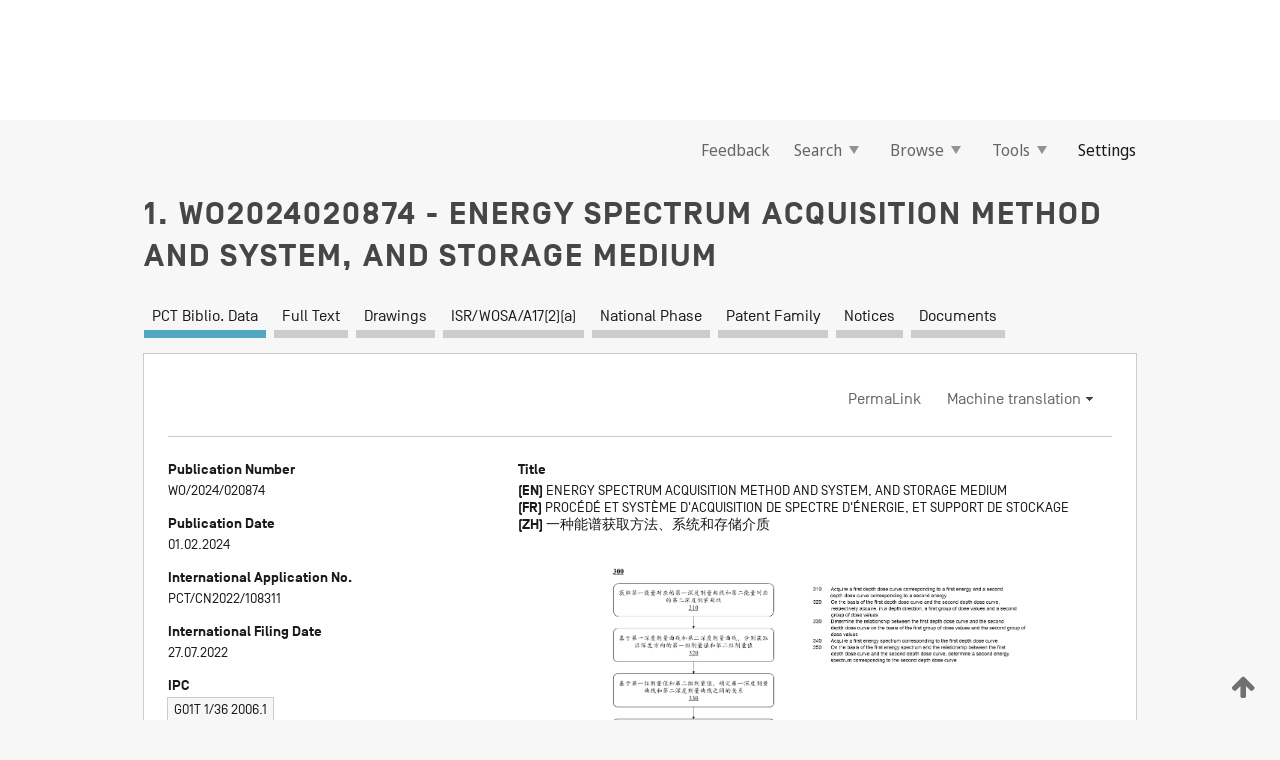

--- FILE ---
content_type: text/html;charset=UTF-8
request_url: https://patentscope.wipo.int/search/en/detail.jsf?docId=WO2024020874
body_size: 19820
content:
<!DOCTYPE html>
<html xmlns="http://www.w3.org/1999/xhtml"><head id="j_idt50">
	<meta http-equiv="X-UA-Compatible" content="IE=edge" />
	<meta lang="en" http-equiv="Content-Type" content="text/html;charset=utf-8" charset="utf-8" />

	
	<meta name="viewport" content="width=device-width, initial-scale=1.0, minimum-scale=1.0, maximum-scale=1.0" />
	
	<meta name="apple-mobile-web-app-capable" content="yes" />
	
	<meta name="apple-mobile-web-app-status-bar-style" content="black-translucent" />
		<meta name="Description" content="This patent search tool allows you not only to search the PCT database of about 2 million International Applications but also the worldwide patent collections. This search facility features: flexible search syntax; automatic word stemming and relevance ranking; as well as graphical results." />

   <meta name="language" content="en" />
   <meta name="applicationId" content="WO2024020874" />
   <meta name="keywords" content="ENERGY SPECTRUM ACQUISITION METHOD AND SYSTEM, AND STORAGE MEDIUM" />
   <meta name="description" content="An energy spectrum acquisition method and system, and a storage medium. The acquisition method comprises: acquiring a first depth dose curve corresponding to a first energy and a second depth dose curve corresponding to a second energy; on the basis of the first depth dose curve and the second depth dose curve, respectively acquiring, in a depth direction, a first group of dose values and a second group of dose values; and determining the relationship between the first depth dose curve and the second depth dose curve on the basis of the first group of dose values and the second group of dose values; on the basis of the first depth dose curve, acquiring a first energy spectrum corresponding to the first depth dose curve; and on the basis of the first energy spectrum corresponding to the first depth dose curve and the relationship between the first depth dose curve and the second depth dose curve, determining a second energy spectrum corresponding to the second depth dose curve. An energy spectrum acquisition system (200) comprises a curve acquisition module (210), a dose value acquisition module (220), a relationship determination module (230), a first energy spectrum acquisition module (240) and a second energy spectrum determination module (250)." /><link rel="alternate" hreflang="en" href="https://patentscope.wipo.int/search/en/WO2024020874" /><link rel="alternate" hreflang="fr" href="https://patentscope.wipo.int/search/fr/WO2024020874" /><link rel="alternate" hreflang="zh" href="https://patentscope.wipo.int/search/zh/WO2024020874" />

      <meta name="DC.type" content="Patent Application" />
      <meta name="DC.title" content="ENERGY SPECTRUM ACQUISITION METHOD AND SYSTEM, AND STORAGE MEDIUM" />
      <meta name="DC.identifier" content="WO2024020874" />
         <meta name="DC.creator" scheme="inventor" content="SHI, Zhi" />
         <meta name="DC.contributor" scheme="assignee" content="SHANGHAI UNITED IMAGING HEALTHCARE CO., LTD." />

      <meta name="DC.date" scheme="issued" content="2024-02-01" />
		<meta name="Cache-Control" content="no-cache,no-store,must-revalidate" />
		<meta name="Expires" content="0" />
		<meta name="Pragma" content="no-cache" />
	
	<title>WO2024020874 ENERGY SPECTRUM ACQUISITION METHOD AND SYSTEM, AND STORAGE MEDIUM</title><link type="text/css" rel="stylesheet" href="/search/javax.faces.resource/theme.css.jsf?ln=primefaces-wipo" /><link type="text/css" rel="stylesheet" href="/search/javax.faces.resource/primefaces/fa/font-awesome.css.xhtml" /><script type="text/javascript" src="/search/javax.faces.resource/omnifaces.js.jsf?ln=omnifaces&amp;v=2.6.9"></script><link type="text/css" rel="stylesheet" href="/search/javax.faces.resource/css/components.css.jsf?ln=w-ps-cc" /><link type="text/css" rel="stylesheet" href="/search/javax.faces.resource/css/components.css.jsf?ln=ps-cc" /><link type="text/css" rel="stylesheet" href="/search/javax.faces.resource/css/common/common.css.jsf" /><link type="text/css" rel="stylesheet" href="/search/javax.faces.resource/css/common/primefaces-custom.css.jsf" /><link type="text/css" rel="stylesheet" href="/search/javax.faces.resource/css/common/wfaces-custom.css.jsf" /><link type="text/css" rel="stylesheet" href="/search/javax.faces.resource/css/wipo/ps-ulf-compatibility.css.jsf" /><link type="text/css" rel="stylesheet" href="/search/javax.faces.resource/css/detail.css.jsf" /><link type="text/css" rel="stylesheet" href="/search/javax.faces.resource/css/machine-translation.css.jsf" /><link type="text/css" rel="stylesheet" href="/search/javax.faces.resource/css/lightbox-ps.css.jsf?ln=lightbox" /><link type="text/css" rel="stylesheet" href="/search/javax.faces.resource/primefaces/components.css.xhtml" /><script type="text/javascript" src="/search/javax.faces.resource/primefaces/jquery/jquery.js.xhtml"></script><script type="text/javascript" src="/search/javax.faces.resource/primefaces/core.js.xhtml"></script><script type="text/javascript" src="/search/javax.faces.resource/primefaces/components.js.xhtml"></script><script type="text/javascript" src="/search/javax.faces.resource/primefaces/jquery/jquery-plugins.js.xhtml"></script><script type="text/javascript" src="/search/javax.faces.resource/jsf.js.jsf?ln=javax.faces"></script><link type="text/css" rel="stylesheet" href="/search/javax.faces.resource/primefaces/timeline/timeline.css.xhtml" /><script type="text/javascript" src="/search/javax.faces.resource/primefaces/timeline/timeline.js.xhtml"></script><script type="text/javascript" src="/search/javax.faces.resource/hotkey/hotkey.js.jsf?ln=primefaces&amp;v=6.1"></script><style type="text/css">
		/*	When the drawerTriggering element has a top/bottom padding/margin (as the mainmenu items), 
			the position of the drawer must be updated correspondignly.*/
		.settings-drawer.b-drawer.wf-drawer-fix-position {
			top: -0.75rem;
		}	
	</style><style type="text/css">
		/*	When the drawerTriggering element has a top/bottom padding/margin (as the mainmenu items), 
			the position of the drawer must be updated correspondignly.*/
		.feedback-drawer.b-drawer.wf-drawer-fix-position {
			top: -0.75rem;
		}
		
		.feedback-message {
			margin-top: 1rem;
		}
	</style><style type="text/css">
		/*	When the drawerTriggering element has a top/bottom padding/margin (as the mainmenu items), 
			the position of the drawer must be updated correspondignly.*/
		.feedback-drawer.b-drawer.wf-drawer-fix-position {
			top: -0.75rem;
		}
	</style><script type="text/javascript">if(window.PrimeFaces){PrimeFaces.settings.locale='en';}</script>
		<link href="/search/javax.faces.resource/w/css/wfaces.css.xhtml?v=1.0&amp;b=" rel="stylesheet" />
      <link rel="stylesheet" type="text/css" href="/search/javax.faces.resource/css/detail/WO2024020874.css?P21-MJYSMN-19126" />




	<script>
		var APP_CTX='/search';
	</script>
		<script src="/search/javax.faces.resource/w/js/wfaces.js.xhtml?v=1.0&amp;b="></script><script type="text/javascript">
		epctmsg.lbl_designations_specific="Specific";
		epctmsg.lbl_designations_none="None";
		epctmsg.lbl_designations_all="All";
		epctmsg.lbl_designations_changeSelec="Change selection";
		epctmsg.lbl_designations_chooseDesig="Choose specific designations";
		epctmsg.no_results_text="No match for:";
	</script><script type="text/javascript" src="/search/javax.faces.resource/js/psa.js.jsf"></script>
			<script src="https://webcomponents.wipo.int/polyfills/webcomponents-loader.js"></script>
	  		
	  		<script src="https://webcomponents.wipo.int/wipo-navbar/wipo-navbar.js"></script><script type="text/javascript" src="/search/javax.faces.resource/js/components.js.jsf?ln=w-ps-cc"></script>
      <script type="text/javascript">
	      const MAX_CHEMICAL_TEXT_TAB_INDEX = -1;
	      const SEARCH_REPORT_TAB_INDEX = 3;
         var taptaUrl= false;
      </script>
      
      <script id="taptaWidgetUrl" src="https://patentscope.wipo.int/translate/widget/app.js" data-mt-widget-site="patentscope"></script><script type="text/javascript" src="/search/javax.faces.resource/lightbox/js/lightbox-ps.js.jsf"></script><script type="text/javascript" src="/search/javax.faces.resource/lightbox/js/jqueryrotate.min.js.jsf"></script>
      
      <script src="/search/resources/js/lib/require.js" type="text/javascript" charset="utf-8"></script><script type="text/javascript" src="/search/javax.faces.resource/js/detail.js.jsf"></script></head><body dir="ltr">
<div class="wf-overlayPanel"></div><div id="pageBlockUI" class="ui-blockui-content ui-widget ui-widget-content ui-corner-all ui-helper-hidden ui-shadow">
	<div class="b-infobox b-infobox--has-spinner">
	  <h4 class="b-infobox__title">
	    Processing
	  </h4>
	  <div class="b-infobox__text">
	    <p>
	    	Please wait...
	    </p>
	  </div>
	</div></div><script id="pageBlockUI_s" type="text/javascript">$(function(){PrimeFaces.cw("BlockUI","widget_pageBlockUI",{id:"pageBlockUI",block:"@(.b-page)"});});</script>
<div class="b-page b-page--application">
	<div class="b-navigation b-navigation--has-close"><wipo-navbar appId='app-0072' applicationName='PATENTSCOPE' applicationLink='/search/en' applicationCategory='patents' login='/search/wiposso/login' logout='/search/wiposso/logout' sso='unauthenticated' language='en' languageOptions='[{"code":"en","name":null,"link":null,"targetTab":null},{"code":"fr","name":null,"link":"/search/fr/detail.jsf?docId=WO2024020874","targetTab":null},{"code":"de","name":null,"link":"/search/de/detail.jsf?docId=WO2024020874","targetTab":null},{"code":"es","name":null,"link":"/search/es/detail.jsf?docId=WO2024020874","targetTab":null},{"code":"pt","name":null,"link":"/search/pt/detail.jsf?docId=WO2024020874","targetTab":null},{"code":"ru","name":null,"link":"/search/ru/detail.jsf?docId=WO2024020874","targetTab":null},{"code":"ja","name":null,"link":"/search/ja/detail.jsf?docId=WO2024020874","targetTab":null},{"code":"zh","name":null,"link":"/search/zh/detail.jsf?docId=WO2024020874","targetTab":null},{"code":"ko","name":null,"link":"/search/ko/detail.jsf?docId=WO2024020874","targetTab":null},{"code":"ar","name":null,"link":"/search/ar/detail.jsf?docId=WO2024020874","targetTab":null}]' userOptions='[{"code":null,"name":"SESSION QUERIES","link":"/search/en/reg/user_session_queries.jsf","targetTab":"_self"},{"code":null,"name":"SAVED QUERIES ","link":"/search/en/reg/user_queries.jsf","targetTab":"_self"},{"code":null,"name":"MARKUSH BATCHES","link":"/search/en/chemc/batches.jsf","targetTab":"_self"},{"code":null,"name":"WATCHED APPLICATIONS","link":"/search/en/reg/watching.jsf","targetTab":"_self"}]' helpOptions='[{"code":"contact","name":null,"link":"https://www3.wipo.int/contact/en/area.jsp?area=patentscope-db","targetTab":null},{"code":"faq","name":null,"link":"https://www.wipo.int/patentscope/en/faqs_patentscope.html","targetTab":null}]' helpMore='[{"code":null,"name":"PATENTSCOPE USERS COMMUNITY","link":"https://www.linkedin.com/groups/9811620/","targetTab":"_blank"},{"code":null,"name":"PATENTSCOPE HELP","link":"/search/en/help/help.jsf","targetTab":"_self"},{"code":null,"name":"TERMS OF USE","link":"https://www.wipo.int/patentscope/en/data/terms_patentscope.html","targetTab":"_blank"},{"code":null,"name":"PRIVACY POLICY","link":"https://www.wipo.int/tools/en/privacy_policy-ipportal.html","targetTab":"_blank"}]' hide-search='true'><div style='background:black; height: 48px; width: 100%'></div></wipo-navbar>

	<div class="ps-mainmenu--container">
<form id="formMainMenu" name="formMainMenu" method="post" action="/search/en/detail.jsf?docId=WO2024020874" enctype="application/x-www-form-urlencoded">
<input type="hidden" name="formMainMenu" value="formMainMenu" />

	
	
			<div class="ps-mainmenu">

				<div class="ps-mainmenu--item">
				</div>
				
				<div class="ps-mainmenu--item">
	
	<div class="ps-drawer-trigger b-pointer b-pointer--is-toggle" aria-controls="feedback_drawer"><a id="formMainMenu:feedbackLink" href="#" onclick="mojarra.ab(this,event,'action',0,'feedbackForm');return false">Feedback</a>
	</div>
				</div>
			
				<div class="ps-mainmenu--item">
		<button id="formMainMenu:triggerSearchMenu" class="ps-plain-button " type="button">Search
			<span class="icon-wrapper small-arrow-down-icon"></span>
		</button><div id="formMainMenu:j_idt356" class="ui-menu ui-menu-dynamic ui-widget ui-widget-content ui-corner-all ui-helper-clearfix ui-shadow ps-mainmenu--submenu" role="menu"><div tabindex="0" class="ui-helper-hidden-accessible"></div><ul class="ui-menu-list ui-helper-reset"><li class="ui-menuitem ui-widget ui-corner-all" role="menuitem"><a tabindex="-1" id="formMainMenu:simpleSearch" class="ui-menuitem-link ui-corner-all" href="#" onclick="document.location.href='/search/en/search.jsf';PrimeFaces.ab({s:&quot;formMainMenu:simpleSearch&quot;,f:&quot;formMainMenu&quot;});return false;"><span class="ui-menuitem-text">Simple</span></a></li><li class="ui-menuitem ui-widget ui-corner-all" role="menuitem"><a tabindex="-1" id="formMainMenu:advancedSearch" class="ui-menuitem-link ui-corner-all" href="#" onclick="document.location.href='/search/en/advancedSearch.jsf';PrimeFaces.ab({s:&quot;formMainMenu:advancedSearch&quot;,f:&quot;formMainMenu&quot;});return false;"><span class="ui-menuitem-text">Advanced Search</span></a></li><li class="ui-menuitem ui-widget ui-corner-all" role="menuitem"><a tabindex="-1" id="formMainMenu:structuredSearch" class="ui-menuitem-link ui-corner-all" href="#" onclick="document.location.href='/search/en/structuredSearch.jsf';PrimeFaces.ab({s:&quot;formMainMenu:structuredSearch&quot;,f:&quot;formMainMenu&quot;});return false;"><span class="ui-menuitem-text">Field Combination</span></a></li><li class="ui-menuitem ui-widget ui-corner-all" role="menuitem"><a tabindex="-1" id="formMainMenu:clir" class="ui-menuitem-link ui-corner-all" href="#" onclick="document.location.href='/search/en/clir/clir.jsf';PrimeFaces.ab({s:&quot;formMainMenu:clir&quot;,f:&quot;formMainMenu&quot;});return false;"><span class="ui-menuitem-text">Cross Lingual Expansion</span></a></li><li class="ui-menuitem ui-widget ui-corner-all" role="menuitem"><a tabindex="-1" class="ui-menuitem-link ui-corner-all" href="#" onclick="document.location.href='/search/en/chemc/chemc.jsf';PrimeFaces.ab({s:&quot;formMainMenu:j_idt370&quot;,f:&quot;formMainMenu&quot;});return false;"><span class="ui-menuitem-text">Chemical compounds (login required)</span></a></li></ul></div><script id="formMainMenu:j_idt356_s" type="text/javascript">$(function(){PrimeFaces.cw("PlainMenu","widget_formMainMenu_j_idt356",{id:"formMainMenu:j_idt356",overlay:true,my:"left top",at:"left bottom",trigger:"formMainMenu:triggerSearchMenu",triggerEvent:"click"});});</script>
				</div>

	
				<div class="ps-mainmenu--item">
		<button id="formMainMenu:triggerBrowseMenu" class="ps-plain-button " type="button">Browse
			<span class="icon-wrapper small-arrow-down-icon"></span>
		</button><div id="formMainMenu:j_idt380" class="ui-menu ui-menu-dynamic ui-widget ui-widget-content ui-corner-all ui-helper-clearfix ui-shadow ui-menu-toggleable ps-mainmenu--submenu" role="menu"><div tabindex="0" class="ui-helper-hidden-accessible"></div><ul class="ui-menu-list ui-helper-reset"><li class="ui-menuitem ui-widget ui-corner-all" role="menuitem"><a tabindex="-1" id="formMainMenu:browseByWeek" class="ui-menuitem-link ui-corner-all" href="#" onclick="document.location.href='/search/en/resultWeeklyBrowse.jsf';PrimeFaces.ab({s:&quot;formMainMenu:browseByWeek&quot;,f:&quot;formMainMenu&quot;});return false;"><span class="ui-menuitem-text">Browse by Week (PCT)</span></a></li><li class="ui-menuitem ui-widget ui-corner-all" role="menuitem"><a tabindex="-1" id="formMainMenu:pctBrowse" class="ui-menuitem-link ui-corner-all" href="#" onclick="document.location.href='/search/en/pctBrowse.jsf';PrimeFaces.ab({s:&quot;formMainMenu:pctBrowse&quot;,f:&quot;formMainMenu&quot;});return false;"><span class="ui-menuitem-text">Gazette Archive</span></a></li><li class="ui-menuitem ui-widget ui-corner-all" role="menuitem"><a tabindex="-1" id="formMainMenu:sequenceListing" class="ui-menuitem-link ui-corner-all" href="#" onclick="document.location.href='/search/en/sequences.jsf';PrimeFaces.ab({s:&quot;formMainMenu:sequenceListing&quot;,f:&quot;formMainMenu&quot;});return false;"><span class="ui-menuitem-text">Sequence listing</span></a></li><li id="formMainMenu:j_idt382" class="ui-widget-header ui-corner-all"><h3><span class="ui-icon ui-icon-triangle-1-s"></span>National Phase Entries</h3></li><li class="ui-menuitem ui-widget ui-corner-all ui-submenu-child" role="menuitem"><a tabindex="-1" id="formMainMenu:pctNPE" class="ui-menuitem-link ui-corner-all" href="/search/static/npe/npe.zip"><span class="ui-menuitem-text"><table>
<tbody>
<tr>
<td>National Phase Entries Full download </td>
<td><label class="icon-wrapper http-download-icon ps-left-space"></label></td>
<td>
									<a href="ftp://ftp.wipo.int/patentscope/pdf/npe/npe.zip" class="icon-wrapper ftp-download-icon ps-left-space"></a></td>
</tr>
</tbody>
</table>
</span></a></li><li class="ui-menuitem ui-widget ui-corner-all ui-submenu-child" role="menuitem"><a tabindex="-1" id="formMainMenu:pctNPEinc" class="ui-menuitem-link ui-corner-all" href="/search/static/npe/npe-incremental.zip"><span class="ui-menuitem-text"><table>
<tbody>
<tr>
<td>National Phase Entries Incremental download (last 7 days) </td>
<td><label class="icon-wrapper http-download-icon ps-left-space"></label></td>
<td>
									<a href="ftp://ftp.wipo.int/patentscope/pdf/npe/npe-incremental.zip" class="icon-wrapper ftp-download-icon ps-left-space"></a></td>
</tr>
</tbody>
</table>
</span></a></li><li id="formMainMenu:j_idt443" class="ui-widget-header ui-corner-all"><h3><span class="ui-icon ui-icon-triangle-1-s"></span>Authority File </h3></li><li class="ui-menuitem ui-widget ui-corner-all ui-submenu-child" role="menuitem"><a tabindex="-1" id="formMainMenu:authorityFileST37" class="ui-menuitem-link ui-corner-all" href="/search/static/authority/WO_AF.zip"><span class="ui-menuitem-text"><table>
<tbody>
<tr>
<td>Authority File  Download Standard ST37</td>
<td><label class="icon-wrapper http-download-icon ps-left-space"></label></td>
<td>
									<a href="ftp://ftp.wipo.int/patentscope/pdf/gazette/WO_AF.zip" class="icon-wrapper ftp-download-icon ps-left-space"></a></td>
</tr>
</tbody>
</table>
</span></a></li></ul></div><script id="formMainMenu:j_idt380_s" type="text/javascript">$(function(){PrimeFaces.cw("PlainMenu","widget_formMainMenu_j_idt380",{id:"formMainMenu:j_idt380",toggleable:true,overlay:true,my:"left top",at:"left bottom",trigger:"formMainMenu:triggerBrowseMenu",triggerEvent:"click"});});</script>
		
				</div><div id="formMainMenu:toolsMainMenu" class="ps-mainmenu--item js-multiDocumentDownloadEnabled">
		<button id="formMainMenu:triggerToolsMenu" class="ps-plain-button " type="button">Tools
			<span class="icon-wrapper small-arrow-down-icon"></span>
		</button><div id="formMainMenu:j_idt457" class="ui-menu ui-menu-dynamic ui-widget ui-widget-content ui-corner-all ui-helper-clearfix ui-shadow ps-mainmenu--submenu" role="menu"><div tabindex="0" class="ui-helper-hidden-accessible"></div><ul class="ui-menu-list ui-helper-reset"><li class="ui-menuitem ui-widget ui-corner-all" role="menuitem"><a tabindex="-1" class="ui-menuitem-link ui-corner-all" href="https://patentscope.wipo.int/translate/translate.jsf?interfaceLanguage=en" target="_blank"><span class="ui-menuitem-text">WIPO Translate</span></a></li><li class="ui-menuitem ui-widget ui-corner-all" role="menuitem"><a tabindex="-1" class="ui-menuitem-link ui-corner-all" href="https://wipopearl.wipo.int/en/linguistic" target="_blank"><span class="ui-menuitem-text">WIPO Pearl</span></a></li><li class="ui-menuitem ui-widget ui-corner-all" role="menuitem"><a tabindex="-1" id="formMainMenu:greenInventory" class="ui-menuitem-link ui-corner-all" href="https://www.wipo.int/classifications/ipc/green-inventory/home" target="_blank"><span class="ui-menuitem-text">IPC Green Inventory</span></a></li><li class="ui-menuitem ui-widget ui-corner-all" role="menuitem"><a tabindex="-1" id="formMainMenu:aiIndexEn" class="ui-menuitem-link ui-corner-all" href="https://www.wipo.int/tech_trends/en/artificial_intelligence/patentscope.html" target="_blank"><span class="ui-menuitem-text">Artificial Intelligence Index</span></a></li><li class="ui-menuitem ui-widget ui-corner-all" role="menuitem"><a tabindex="-1" id="formMainMenu:covid19" class="ui-menuitem-link ui-corner-all" href="#" onclick="document.location.href='/search/en/covid19.jsf';PrimeFaces.ab({s:&quot;formMainMenu:covid19&quot;,f:&quot;formMainMenu&quot;});return false;"><span class="ui-menuitem-text">Support COVID-19 efforts</span></a></li><li class="ui-menuitem ui-widget ui-corner-all" role="menuitem"><a tabindex="-1" id="formMainMenu:sdg" class="ui-menuitem-link ui-corner-all" href="#" onclick="document.location.href='/search/en/sdg.jsf';PrimeFaces.ab({s:&quot;formMainMenu:sdg&quot;,f:&quot;formMainMenu&quot;});return false;"><span class="ui-menuitem-text">Sustainable Development Goals (SDGs)</span></a></li><li class="ui-menuitem ui-widget ui-corner-all" role="menuitem"><a tabindex="-1" class="ui-menuitem-link ui-corner-all" href="https://www.wipo.int/patent_register_portal" target="_blank"><span class="ui-menuitem-text">Portal to patent registers</span></a></li></ul></div><script id="formMainMenu:j_idt457_s" type="text/javascript">$(function(){PrimeFaces.cw("PlainMenu","widget_formMainMenu_j_idt457",{id:"formMainMenu:j_idt457",overlay:true,my:"left top",at:"left bottom",trigger:"formMainMenu:triggerToolsMenu",triggerEvent:"click"});});</script></div>
	
	
				<div class="ps-mainmenu--item">
	
	<div class="ps-drawer-trigger b-pointer b-pointer--is-toggle" aria-controls="settings_drawer">
						<span>Settings</span>
	</div>
				</div>
				
		    </div><input type="hidden" name="javax.faces.ViewState" id="j_id1:javax.faces.ViewState:0" value="5274860586689758647:5352995940774868627" autocomplete="off" />
</form>
	</div>
		<div id="settings_drawer" class="ps-drawer b-drawer b-workbench-filter-advanced     wf-drawer-fix-position      settings-drawer">

			<div class="b-drawer__step">
				<h2 class="b-drawer__title">Settings</h2>
					<div class="b-drawer__title-actions"><button id="j_idt521" name="j_idt521" class="b-button" onclick="PrimeFaces.ab({s:&quot;j_idt521&quot;,f:&quot;settingsForm&quot;,u:&quot;settingsForm&quot;});return false;" type="submit"><span class="ui-button-text ui-c">Reset</span></button><script id="j_idt521_s" type="text/javascript">PrimeFaces.cw("CommandButton","widget_j_idt521",{id:"j_idt521"});</script><button id="j_idt525" name="j_idt525" class="b-button b-button--is-type_primary js-close-pointer js-close-button" onclick="onDrawerClose(this);" type="button" aria-controls="settings_drawer"><span class="ui-button-text ui-c">Close</span></button><script id="j_idt525_s" type="text/javascript">PrimeFaces.cw("CommandButton","widget_j_idt525",{id:"j_idt525"});</script>
					</div>
			</div>

			<div class="ps-drawer--content">
<form id="settingsForm" name="settingsForm" method="post" action="/search/en/detail.jsf?docId=WO2024020874" enctype="application/x-www-form-urlencoded">
<input type="hidden" name="settingsForm" value="settingsForm" />
<div id="settingsForm:j_idt537" class="ui-tabmenu ui-widget ui-widget-content ui-corner-all ps-tabmenu ps-tabmenu--is-plain"><ul class="ui-tabmenu-nav ui-helper-reset ui-helper-clearfix ui-widget-header ui-corner-all" role="tablist"><li class="ui-tabmenuitem ui-state-default ui-state-active ui-corner-top" role="tab" aria-expanded="true" aria-selected="true"><a tabindex="-1" class="ui-menuitem-link ui-corner-all" href="#" onclick="PrimeFaces.ab({s:&quot;settingsForm:j_idt538&quot;,u:&quot;settingsForm&quot;,f:&quot;settingsForm&quot;});return false;"><span class="ui-menuitem-text">Query</span></a></li><li class="ui-tabmenuitem ui-state-default ui-corner-top" role="tab" aria-expanded="false" aria-selected="false"><a tabindex="-1" class="ui-menuitem-link ui-corner-all" href="#" onclick="PrimeFaces.ab({s:&quot;settingsForm:j_idt539&quot;,u:&quot;settingsForm&quot;,f:&quot;settingsForm&quot;});return false;"><span class="ui-menuitem-text">Office</span></a></li><li class="ui-tabmenuitem ui-state-default ui-corner-top" role="tab" aria-expanded="false" aria-selected="false"><a tabindex="-1" class="ui-menuitem-link ui-corner-all" href="#" onclick="PrimeFaces.ab({s:&quot;settingsForm:j_idt540&quot;,u:&quot;settingsForm&quot;,f:&quot;settingsForm&quot;});return false;"><span class="ui-menuitem-text">Result</span></a></li><li class="ui-tabmenuitem ui-state-default ui-corner-top" role="tab" aria-expanded="false" aria-selected="false"><a tabindex="-1" class="ui-menuitem-link ui-corner-all" href="#" onclick="PrimeFaces.ab({s:&quot;settingsForm:j_idt541&quot;,u:&quot;settingsForm&quot;,f:&quot;settingsForm&quot;});return false;"><span class="ui-menuitem-text">Download</span></a></li><li class="ui-tabmenuitem ui-state-default ui-corner-top" role="tab" aria-expanded="false" aria-selected="false"><a tabindex="-1" class="ui-menuitem-link ui-corner-all" href="#" onclick="PrimeFaces.ab({s:&quot;settingsForm:j_idt542&quot;,u:&quot;settingsForm&quot;,f:&quot;settingsForm&quot;});return false;"><span class="ui-menuitem-text">Interface</span></a></li></ul></div><script id="settingsForm:j_idt537_s" type="text/javascript">PrimeFaces.cw("TabMenu","widget_settingsForm_j_idt537",{id:"settingsForm:j_idt537"});</script><div id="settingsForm:querySection" class="ui-outputpanel ui-widget">
	<div id="settingsForm:j_idt553" class="b-edit-panel">
		<div class="b-edit-panel__content">

	<div id="settingsForm:j_idt555" class="b-edit-panel__section-group">
		<div class="b-edit-panel__section b-view-panel__section--slots_two">
    
    <div id="settingsForm:j_idt556" class="b-view-panel__slot w-slot">
	<div id="settingsForm:queryLanguage">
		<div class="b-input b-input-dropdown b-input--has-floatlabel b-input--is-select                         ">
	
			<div class="b-input__table">
				<div class="b-input__table-td b-input__table-td__dropdown">
					<label class="b-input__label b-input__label"><label>Query Language</label>
					</label><select id="settingsForm:queryLanguage:input" name="settingsForm:queryLanguage:input" class="b-input__input b-input__dropdown-input" size="1" onselect="" tabindex="" onchange="PrimeFaces.ab({s:this,e:&quot;change&quot;,p:&quot;settingsForm:queryLanguage:input&quot;,u:&quot;@(.js-searchTextLanguage-option)&quot;});">	<option value="ar">Arabic</option>
	<option value="bg">Bulgarian</option>
	<option value="zh">Chinese</option>
	<option value="hr">Croatian</option>
	<option value="cs">Czech</option>
	<option value="da">Danish</option>
	<option value="nl">Dutch</option>
	<option value="en">English</option>
	<option value="et">Estonian</option>
	<option value="fi">Finnish</option>
	<option value="fr">French</option>
	<option value="ge">Georgian</option>
	<option value="de">German</option>
	<option value="el">Greek</option>
	<option value="he">Hebrew</option>
	<option value="hu">Hungarian</option>
	<option value="id">Indonesian</option>
	<option value="it">Italian</option>
	<option value="ja">Japanese</option>
	<option value="kk">Kazakh</option>
	<option value="kh">Khmer</option>
	<option value="ko">Korean</option>
	<option value="lo">Lao</option>
	<option value="lv">Latvian</option>
	<option value="lt">Lithuanian </option>
	<option value="ms">Malay</option>
	<option value="no">Norvegian</option>
	<option value="pl">Polish</option>
	<option value="pt">Portuguese</option>
	<option value="ro">Romanian</option>
	<option value="ru">Russian</option>
	<option value="sr">Serbian</option>
	<option value="sk">Slovak</option>
	<option value="es">Spanish</option>
	<option value="sv">Swedish</option>
	<option value="th">Thai</option>
	<option value="tr">Turkish</option>
	<option value="vn">Vietnamese</option>
	<option value="GUI" selected="selected">Default</option>
</select>
	
				</div>
			</div><div id="settingsForm:queryLanguage:error"></div><div id="settingsForm:queryLanguage:info"></div>
		</div>
	</div>
	</div>
			
		</div>
	</div>

	<div id="settingsForm:j_idt740" class="b-edit-panel__section-group">
		<div class="b-edit-panel__section b-view-panel__section--slots_three">
    
    <div id="settingsForm:j_idt741" class="b-view-panel__slot w-slot">
	<div id="settingsForm:stemmingOption">
		
		<div class="b-input b-input-checkbox                    ">
			<div class="b-input__checkbox-input">
				<fieldset class="b-input__checkbox-group">
      				<div class="b-input__table">
						<label class="b-input__checkbox-item b-input__table-tr"><input id="settingsForm:stemmingOption:input" type="checkbox" name="settingsForm:stemmingOption:input" checked="checked" tabindex="" onclick="PrimeFaces.ab({s:this,e:&quot;click&quot;,p:&quot;settingsForm:stemmingOption:input&quot;,u:&quot;@(.js-stemming-option)&quot;});" />
							<span class="b-input__checkbox-item-text b-input__table-td b-input__checkbox-input-label">Stemming
							</span>
						</label>
					</div>
				</fieldset>
			</div><div id="settingsForm:stemmingOption:error"></div><div id="settingsForm:stemmingOption:info"></div>
	</div>
	</div>
	</div>
    
    <div id="settingsForm:j_idt784" class="b-view-panel__slot w-slot">
	<div id="settingsForm:singleFamilyMemberOption">
		
		<div class="b-input b-input-checkbox                    ">
			<div class="b-input__checkbox-input">
				<fieldset class="b-input__checkbox-group">
      				<div class="b-input__table">
						<label class="b-input__checkbox-item b-input__table-tr"><input id="settingsForm:singleFamilyMemberOption:input" type="checkbox" name="settingsForm:singleFamilyMemberOption:input" tabindex="" onclick="PrimeFaces.ab({s:this,e:&quot;click&quot;,p:&quot;settingsForm:singleFamilyMemberOption:input&quot;,u:&quot;@(.js-singleFamilyMember-option)&quot;});" />
							<span class="b-input__checkbox-item-text b-input__table-td b-input__checkbox-input-label">Single Family Member
							</span>
						</label>
					</div>
				</fieldset>
			</div><div id="settingsForm:singleFamilyMemberOption:error"></div><div id="settingsForm:singleFamilyMemberOption:info"></div>
	</div>
	</div>
	</div>
    
    <div id="settingsForm:j_idt804" class="b-view-panel__slot w-slot">
	<div id="settingsForm:includeNplOption">
		
		<div class="b-input b-input-checkbox                    ">
			<div class="b-input__checkbox-input">
				<fieldset class="b-input__checkbox-group">
      				<div class="b-input__table">
						<label class="b-input__checkbox-item b-input__table-tr"><input id="settingsForm:includeNplOption:input" type="checkbox" name="settingsForm:includeNplOption:input" tabindex="" onclick="PrimeFaces.ab({s:this,e:&quot;click&quot;,p:&quot;settingsForm:includeNplOption:input&quot;,u:&quot;@(.js-includeNPL-option)&quot;});" />
							<span class="b-input__checkbox-item-text b-input__table-td b-input__checkbox-input-label">Include NPL
							</span>
						</label>
					</div>
				</fieldset>
			</div><div id="settingsForm:includeNplOption:error"></div><div id="settingsForm:includeNplOption:info"></div>
	</div>
	</div>
	</div>
			
		</div>
	</div>

	<div id="settingsForm:j_idt841" class="b-edit-panel__section-group">
		<div class="b-edit-panel__section b-view-panel__section--slots_three">
    
    <div id="settingsForm:j_idt842" class="b-view-panel__slot w-slot">
	<div id="settingsForm:sortOption">
		<div class="b-input b-input-dropdown b-input--has-floatlabel b-input--is-select                         ">
	
			<div class="b-input__table">
				<div class="b-input__table-td b-input__table-td__dropdown">
					<label class="b-input__label b-input__label">Sort by:
					</label><select id="settingsForm:sortOption:input" name="settingsForm:sortOption:input" class="b-input__input b-input__dropdown-input" size="1" onselect="" tabindex="" onchange="mojarra.ab(this,event,'change',0,0)">	<option value="-score" selected="selected">Relevance</option>
	<option value="-DP">Pub Date Desc</option>
	<option value="+DP">Pub Date Asc</option>
	<option value="-AD">App Date Desc</option>
	<option value="+AD">App Date Asc</option>
</select>
	
				</div>
			</div><div id="settingsForm:sortOption:error"></div><div id="settingsForm:sortOption:info"></div>
		</div>
	</div>
	</div>
    
    <div id="settingsForm:j_idt878" class="b-view-panel__slot w-slot">
	<div id="settingsForm:lengthOption">
		<div class="b-input b-input-dropdown b-input--has-floatlabel b-input--is-select                         ">
	
			<div class="b-input__table">
				<div class="b-input__table-td b-input__table-td__dropdown">
					<label class="b-input__label b-input__label"><label>List Length</label>
					</label><select id="settingsForm:lengthOption:input" name="settingsForm:lengthOption:input" class="b-input__input b-input__dropdown-input" size="1" onselect="" tabindex="" onchange="mojarra.ab(this,event,'change',0,0)">	<option value="10" selected="selected">10</option>
	<option value="50">50</option>
	<option value="100">100</option>
	<option value="200">200</option>
</select>
	
				</div>
			</div><div id="settingsForm:lengthOption:error"></div><div id="settingsForm:lengthOption:info"></div>
		</div>
	</div>
	</div>
    
    <div id="settingsForm:j_idt1171" class="b-view-panel__slot w-slot">
	<div id="settingsForm:j_idt1172">
		<div class="b-input b-input-dropdown b-input--has-floatlabel b-input--is-select                         ">
	
			<div class="b-input__table">
				<div class="b-input__table-td b-input__table-td__dropdown">
					<label class="b-input__label b-input__label">Result List View
					</label><select id="settingsForm:j_idt1172:input" name="settingsForm:j_idt1172:input" class="b-input__input b-input__dropdown-input" size="1" onselect="" tabindex="" onchange="mojarra.ab(this,event,'change',0,0)">	<option value="SIMPLE_VIEW">Simple</option>
	<option value="DOUBLE_VIEW">Double</option>
	<option value="ALL_VIEW" selected="selected">All</option>
	<option value="ALL_VIEW_IMAGE">All+Image</option>
	<option value="IMAGE_ONLY">Image</option>
	<option value="MULTI_LANGS">Multi-columns</option>
</select>
	
				</div>
			</div><div id="settingsForm:j_idt1172:error"></div><div id="settingsForm:j_idt1172:info"></div>
		</div>
	</div>
	</div>
			
		</div>
	</div>
		</div>
	</div></div><input type="hidden" name="javax.faces.ViewState" id="j_id1:javax.faces.ViewState:1" value="5274860586689758647:5352995940774868627" autocomplete="off" />
</form>
			</div>
		</div>
		<div id="feedback_drawer" class="ps-drawer b-drawer b-workbench-filter-advanced     wf-drawer-fix-position      feedback-drawer">

			<div class="b-drawer__step">
				<h2 class="b-drawer__title">Feedback</h2>
					<div class="b-drawer__title-actions"><button id="j_idt2595" name="j_idt2595" class="b-button js-close-pointer js-close-button" onclick="PrimeFaces.ab({s:&quot;j_idt2595&quot;,p:&quot;j_idt2595&quot;,u:&quot;feedbackForm&quot;});return false;" type="submit" aria-controls="feedback_drawer"><span class="ui-button-text ui-c">Close</span></button><script id="j_idt2595_s" type="text/javascript">PrimeFaces.cw("CommandButton","widget_j_idt2595",{id:"j_idt2595"});</script>
					</div>
			</div>

			<div class="ps-drawer--content">
<form id="feedbackForm" name="feedbackForm" method="post" action="/search/en/detail.jsf?docId=WO2024020874" enctype="application/x-www-form-urlencoded">
<input type="hidden" name="feedbackForm" value="feedbackForm" />
<span id="feedbackForm:feedbackPanel">
			<div class="feedback-message"><p>Please let us know your thoughts on PATENTSCOPE or tell us what you feel is missing or how we could improve it.</p>
			</div>
	<div id="feedbackForm:j_idt2604" class="b-edit-panel">
		<div class="b-edit-panel__content">

	<div id="feedbackForm:j_idt2606" class="b-edit-panel__section-group">
		<div class="b-edit-panel__section ">
    
    <div id="feedbackForm:j_idt2608" class="b-view-panel__slot w-slot">
	<div id="feedbackForm:feedback">
		<div class="b-input b-input-text-area b-input--has-floatlabel      b-input--is-required                      ">
	
			<div class="b-input__table">
				<div class="b-input__table-td">
	
					<label class="b-input__label"><span class="ie-bg-label">Your feedback</span></label><textarea id="feedbackForm:feedback:input" name="feedbackForm:feedback:input" cols="20" rows="3" tabindex="" maxlength="2147483647" style="overflow-y: auto; " aria-required="true" class="ui-inputfield ui-inputtextarea ui-widget ui-state-default ui-corner-all b-input__text-area-input  ui-inputtextarea-resizable"></textarea><script id="feedbackForm:feedback:input_s" type="text/javascript">$(function(){PrimeFaces.cw("InputTextarea","widget_feedbackForm_feedback_input",{id:"feedbackForm:feedback:input",autoResize:true,counter:"feedbackForm:feedback:display",counterTemplate:"{0} characters remaining."});});</script>
	
				</div>
			</div><div id="feedbackForm:feedback:error"></div><div id="feedbackForm:feedback:info"></div>
		</div>
	</div>
	<div id="feedbackForm:contactEmail">
		<div class="b-input b-input-text b-input--has-floatlabel       b-input--is-required                   ">
			<div class="b-input__table" style="width: 100%">
				<div class="b-input__table-td">
					<label class="b-input__label">Contact email
					</label><input id="feedbackForm:contactEmail:input" type="text" name="feedbackForm:contactEmail:input" autocomplete="off" class="b-input__input b-input__text-input                       " onkeydown="" onkeyup="" style="" tabindex="" title="" />
				</div><div id="feedbackForm:contactEmail:buttons" class="b-input__button-wrapper"><button id="feedbackForm:contactEmail:j_idt3057" name="feedbackForm:contactEmail:j_idt3057" class="b-button b-button--is-type_primary" onclick="PrimeFaces.ab({s:&quot;feedbackForm:contactEmail:j_idt3057&quot;,p:&quot;feedbackForm&quot;,u:&quot;feedbackForm&quot;,onco:function(xhr,status,args){if (args &amp;&amp; args.closeDrawer) { PSComponents.closeDrawer('feedback_drawer'); };}});return false;" type="submit"><span class="ui-button-text ui-c">Send</span></button><script id="feedbackForm:contactEmail:j_idt3057_s" type="text/javascript">PrimeFaces.cw("CommandButton","widget_feedbackForm_contactEmail_j_idt3057",{id:"feedbackForm:contactEmail:j_idt3057"});</script></div>
	
		     </div><div id="feedbackForm:contactEmail:error"></div><div id="feedbackForm:contactEmail:info"></div>
	    </div>
    </div>
	</div>
			
		</div>
	</div>
		</div>
	</div><span id="feedbackForm:j_idt3256"></span><script type="text/javascript">$(function(){PrimeFaces.focus('feedbackForm:feedback:input');});</script></span><input type="hidden" name="javax.faces.ViewState" id="j_id1:javax.faces.ViewState:2" value="5274860586689758647:5352995940774868627" autocomplete="off" />
</form>
			</div>
		</div>
		<div id="goto_drawer" class="ps-drawer b-drawer b-workbench-filter-advanced     wf-drawer-fix-position      goto-drawer">

			<div class="b-drawer__step">
				<h2 class="b-drawer__title">Goto Application</h2>
			</div>

			<div class="ps-drawer--content">
<form id="gotoForm" name="gotoForm" method="post" action="/search/en/detail.jsf?docId=WO2024020874" enctype="application/x-www-form-urlencoded">
<input type="hidden" name="gotoForm" value="gotoForm" />

	<div id="gotoForm:j_idt3535" class="b-edit-panel">
		<div class="b-edit-panel__content">

	<div id="gotoForm:j_idt3538" class="b-edit-panel__section-group">
		<div class="b-edit-panel__section ">
    
    <div id="gotoForm:j_idt3539" class="b-view-panel__slot w-slot">
	<div id="gotoForm:gotoApplicationNumber">
		<div class="b-input b-input-text b-input--has-floatlabel       b-input--is-required                   ">
			<div class="b-input__table" style="width: 100%">
				<div class="b-input__table-td">
					<label class="b-input__label">Application Id/Number
					</label><input id="gotoForm:gotoApplicationNumber:input" type="text" name="gotoForm:gotoApplicationNumber:input" autocomplete="off" class="b-input__input b-input__text-input                       " onkeydown="if (event.keyCode == 13) {$('.js-goto-button').click(); return false;}" onkeyup="" style="" tabindex="" title="" />
				</div><div id="gotoForm:gotoApplicationNumber:buttons" class="b-input__button-wrapper"><button id="gotoForm:gotoApplicationNumber:j_idt3541" name="gotoForm:gotoApplicationNumber:j_idt3541" class="b-button-medium primary js-goto-button" onclick="PrimeFaces.ab({s:&quot;gotoForm:gotoApplicationNumber:j_idt3541&quot;,u:&quot;gotoForm&quot;});return false;" type="submit"><span class="ui-button-icon-left ui-icon ui-c b-icon b-icon--search"></span><span class="ui-button-text ui-c"></span></button><script id="gotoForm:gotoApplicationNumber:j_idt3541_s" type="text/javascript">PrimeFaces.cw("CommandButton","widget_gotoForm_gotoApplicationNumber_j_idt3541",{id:"gotoForm:gotoApplicationNumber:j_idt3541"});</script></div>
	
		     </div><div id="gotoForm:gotoApplicationNumber:error"></div><div id="gotoForm:gotoApplicationNumber:info"></div>
	    </div>
    </div>
	</div>
			
		</div>
	</div>
		</div>
	</div><span id="gotoForm:j_idt3594"></span><script type="text/javascript">$(function(){PrimeFaces.focus('gotoForm:gotoApplicationNumber');});</script><input type="hidden" name="javax.faces.ViewState" id="j_id1:javax.faces.ViewState:3" value="5274860586689758647:5352995940774868627" autocomplete="off" />
</form>
			</div>
		</div>
		
		
		<div class="b-navigation-floater-bottom">
			<a class="fa fa-fw fa-arrow-up" style="text-decoration:none; float: right; color: #707070; font-size: 26px; margin: 20px;" onclick="wscrollToTop();"></a>
		</div>
		
	</div>
 
<div class="b-page-header">
<form id="headerForm" name="headerForm" method="post" action="/search/en/detail.jsf" enctype="application/x-www-form-urlencoded">
<input type="hidden" name="headerForm" value="headerForm" />
<div id="headerForm:headerFormContent" class="ui-outputpanel ui-widget">
		
	  <h1 class="b-page-header__title js-toggle-portfolio">
						<div class="ps-page-header--subtitle">
							<div class="ps-page-header--subtitle--text">1. WO2024020874 - ENERGY SPECTRUM ACQUISITION METHOD AND SYSTEM, AND STORAGE MEDIUM</div>
							<div class="ps-page-header--subtitle--actions"></div>
						</div>   <span class="b-page-header__title-details"></span>
	  </h1>
	  
	  <div class="b-page-header__actions">
	    <div class="b-page-header__status-text"></div>
	          
	          
	      </div></div><input type="hidden" name="javax.faces.ViewState" id="j_id1:javax.faces.ViewState:4" value="5274860586689758647:5352995940774868627" autocomplete="off" />
</form>
</div>


	
	
	
	<div id="popups">
	</div>
	
	
	
	
	<div class="c-left-watermark">
	</div>
		
		<div class="b-step b-pointer-scope">
	 
			 <div class="b-step__content">
		    	
		    	<div class="b-step__content-top">
			<div id="google_translate_element-detail" style="display:none">
			   <div style="display: flex; flex-wrap: nowrap">
                  
                  <span class="notranslate" style="color:black">Translated by Google</span>
                  <span class="icon-wrapper close-icon" onclick="location.reload()"></span>
               </div>        
			</div>
            
            <div id="mytable" class="detail-page-content" lang="zh">
<form id="detailMainForm" name="detailMainForm" method="post" action="/search/en/detail.jsf?docId=WO2024020874" class="detail-form" enctype="application/x-www-form-urlencoded">
<input type="hidden" name="detailMainForm" value="detailMainForm" />
<div id="detailMainForm:j_idt4340" class="ui-outputpanel ui-widget"><div id="detailMainForm:MyTabViewId" class="ui-tabs ui-widget ui-widget-content ui-corner-all ui-hidden-container ui-tabs-top ps-tabmenu ps-tabmenu--is-plain" data-widget="_MyTabViewId"><ul class="ui-tabs-nav ui-helper-reset ui-widget-header ui-corner-all" role="tablist"><li class="ui-state-default ui-tabs-selected ui-state-active ui-corner-top" role="tab" aria-expanded="true" aria-selected="true"><a href="#detailMainForm:MyTabViewId:PCTBIBLIO" tabindex="-1">PCT Biblio. Data</a></li><li class="ui-state-default ui-corner-top" role="tab" aria-expanded="false" aria-selected="false"><a href="#detailMainForm:MyTabViewId:FULLTEXT" tabindex="-1">Full Text</a></li><li class="ui-state-default ui-corner-top" role="tab" aria-expanded="false" aria-selected="false"><a href="#detailMainForm:MyTabViewId:DRAWINGS" tabindex="-1">Drawings</a></li><li class="ui-state-default ui-corner-top" role="tab" aria-expanded="false" aria-selected="false"><a href="#detailMainForm:MyTabViewId:SEARCHREPORT" tabindex="-1">ISR/WOSA/A17(2)(a)   </a></li><li class="ui-state-default ui-corner-top" role="tab" aria-expanded="false" aria-selected="false"><a href="#detailMainForm:MyTabViewId:NATIONALPHASE" tabindex="-1">National Phase</a></li><li class="ui-state-default ui-corner-top" role="tab" aria-expanded="false" aria-selected="false"><a href="#detailMainForm:MyTabViewId:FAMILY" tabindex="-1">Patent Family</a></li><li class="ui-state-default ui-corner-top" role="tab" aria-expanded="false" aria-selected="false"><a href="#detailMainForm:MyTabViewId:NOTICES" tabindex="-1">Notices</a></li><li class="ui-state-default ui-corner-top" role="tab" aria-expanded="false" aria-selected="false"><a href="#detailMainForm:MyTabViewId:PCTDOCUMENTS" tabindex="-1">Documents</a></li></ul><div class="ui-tabs-panels"><div id="detailMainForm:MyTabViewId:PCTBIBLIO" class="ui-tabs-panel ui-widget-content ui-corner-bottom" role="tabpanel" aria-hidden="false"><div id="detailMainForm:MyTabViewId:j_idt4343" class="ui-outputpanel ui-widget detail-tab-content ">
		<div id="detailMainForm:MyTabViewId:j_idt4345" class="ps-panel ">
				<div class="ps-panel--header">
						<div class="ps-panel--header--text">
						</div>
						<div class="ps-panel--actions">
		<div id="detailMainForm:MyTabViewId:j_idt4350" class="ps-commands-bar ps-tracking-cmd">
		<div class="ps-commands-bar--item">
                  <a href="https://patentscope.wipo.int/search/en/detail.jsf?docId=WO2024020874" title="PermaLink">PermaLink
                  </a>
		</div>
		<div class="ps-commands-bar--item">
                 <div class="google-position-0"></div>
		
		<div class="js-mt-position js-mt-position-biblio"></div><div id="detailMainForm:MyTabViewId:j_idt4376" class="ui-menu ui-menubar ui-widget ui-widget-content ui-corner-all ui-helper-clearfix mtMenuDetail" role="menubar"><div tabindex="0" class="ui-helper-hidden-accessible"></div><ul class="ui-menu-list ui-helper-reset"><li class="ui-widget ui-menuitem ui-corner-all ui-menu-parent" role="menuitem" aria-haspopup="true"><a href="#" class="ui-menuitem-link ui-submenu-link ui-corner-all" tabindex="-1"><span class="ui-menuitem-text">Machine translation</span><span class="ui-icon ui-icon-triangle-1-s"></span></a><ul class="ui-widget-content ui-menu-list ui-corner-all ui-helper-clearfix ui-menu-child ui-shadow" role="menu"><li class="ui-widget ui-menuitem ui-corner-all ui-menu-parent" role="menuitem" aria-haspopup="true"><a href="#" class="ui-menuitem-link ui-submenu-link ui-corner-all" tabindex="-1"><span class="ui-menuitem-text">WIPO Translate</span><span class="ui-icon ui-icon-triangle-1-e"></span></a><ul class="ui-widget-content ui-menu-list ui-corner-all ui-helper-clearfix ui-menu-child ui-shadow" role="menu"><li class="ui-menuitem ui-widget ui-corner-all" role="menuitem"><a tabindex="-1" class="ui-menuitem-link ui-corner-all mtMenu-langugae" href="#" onclick="DetailCtrl.translateTab('biblio','ar','en','G01T 1/36');PrimeFaces.ab({s:&quot;detailMainForm:MyTabViewId:j_idt4376&quot;,g:false,pa:[{name:&quot;detailMainForm:MyTabViewId:j_idt4376_menuid&quot;,value:&quot;0_0_0&quot;}],f:&quot;detailMainForm&quot;});return false;"><span class="ui-menuitem-text">Arabic</span></a></li><li class="ui-menuitem ui-widget ui-corner-all" role="menuitem"><a tabindex="-1" class="ui-menuitem-link ui-corner-all mtMenu-langugae" href="#" onclick="DetailCtrl.translateTab('biblio','zh','en','G01T 1/36');PrimeFaces.ab({s:&quot;detailMainForm:MyTabViewId:j_idt4376&quot;,g:false,pa:[{name:&quot;detailMainForm:MyTabViewId:j_idt4376_menuid&quot;,value:&quot;0_0_1&quot;}],f:&quot;detailMainForm&quot;});return false;"><span class="ui-menuitem-text">Chinese</span></a></li><li class="ui-menuitem ui-widget ui-corner-all" role="menuitem"><a tabindex="-1" class="ui-menuitem-link ui-corner-all mtMenu-langugae" href="#" onclick="DetailCtrl.translateTab('biblio','cs','en','G01T 1/36');PrimeFaces.ab({s:&quot;detailMainForm:MyTabViewId:j_idt4376&quot;,g:false,pa:[{name:&quot;detailMainForm:MyTabViewId:j_idt4376_menuid&quot;,value:&quot;0_0_2&quot;}],f:&quot;detailMainForm&quot;});return false;"><span class="ui-menuitem-text">Czech</span></a></li><li class="ui-menuitem ui-widget ui-corner-all" role="menuitem"><a tabindex="-1" class="ui-menuitem-link ui-corner-all mtMenu-langugae" href="#" onclick="DetailCtrl.translateTab('biblio','nl','en','G01T 1/36');PrimeFaces.ab({s:&quot;detailMainForm:MyTabViewId:j_idt4376&quot;,g:false,pa:[{name:&quot;detailMainForm:MyTabViewId:j_idt4376_menuid&quot;,value:&quot;0_0_3&quot;}],f:&quot;detailMainForm&quot;});return false;"><span class="ui-menuitem-text">Dutch</span></a></li><li class="ui-menuitem ui-widget ui-corner-all" role="menuitem"><a tabindex="-1" class="ui-menuitem-link ui-corner-all mtMenu-langugae ui-state-disabled" href="#" onclick="return false;"><span class="ui-menuitem-text">English</span></a></li><li class="ui-menuitem ui-widget ui-corner-all" role="menuitem"><a tabindex="-1" class="ui-menuitem-link ui-corner-all mtMenu-langugae" href="#" onclick="DetailCtrl.translateTab('biblio','fi','en','G01T 1/36');PrimeFaces.ab({s:&quot;detailMainForm:MyTabViewId:j_idt4376&quot;,g:false,pa:[{name:&quot;detailMainForm:MyTabViewId:j_idt4376_menuid&quot;,value:&quot;0_0_5&quot;}],f:&quot;detailMainForm&quot;});return false;"><span class="ui-menuitem-text">Finnish</span></a></li><li class="ui-menuitem ui-widget ui-corner-all" role="menuitem"><a tabindex="-1" class="ui-menuitem-link ui-corner-all mtMenu-langugae" href="#" onclick="DetailCtrl.translateTab('biblio','fr','en','G01T 1/36');PrimeFaces.ab({s:&quot;detailMainForm:MyTabViewId:j_idt4376&quot;,g:false,pa:[{name:&quot;detailMainForm:MyTabViewId:j_idt4376_menuid&quot;,value:&quot;0_0_6&quot;}],f:&quot;detailMainForm&quot;});return false;"><span class="ui-menuitem-text">French</span></a></li><li class="ui-menuitem ui-widget ui-corner-all" role="menuitem"><a tabindex="-1" class="ui-menuitem-link ui-corner-all mtMenu-langugae" href="#" onclick="DetailCtrl.translateTab('biblio','de','en','G01T 1/36');PrimeFaces.ab({s:&quot;detailMainForm:MyTabViewId:j_idt4376&quot;,g:false,pa:[{name:&quot;detailMainForm:MyTabViewId:j_idt4376_menuid&quot;,value:&quot;0_0_7&quot;}],f:&quot;detailMainForm&quot;});return false;"><span class="ui-menuitem-text">German</span></a></li><li class="ui-menuitem ui-widget ui-corner-all" role="menuitem"><a tabindex="-1" class="ui-menuitem-link ui-corner-all mtMenu-langugae" href="#" onclick="DetailCtrl.translateTab('biblio','it','en','G01T 1/36');PrimeFaces.ab({s:&quot;detailMainForm:MyTabViewId:j_idt4376&quot;,g:false,pa:[{name:&quot;detailMainForm:MyTabViewId:j_idt4376_menuid&quot;,value:&quot;0_0_8&quot;}],f:&quot;detailMainForm&quot;});return false;"><span class="ui-menuitem-text">Italian</span></a></li><li class="ui-menuitem ui-widget ui-corner-all" role="menuitem"><a tabindex="-1" class="ui-menuitem-link ui-corner-all mtMenu-langugae" href="#" onclick="DetailCtrl.translateTab('biblio','ja','en','G01T 1/36');PrimeFaces.ab({s:&quot;detailMainForm:MyTabViewId:j_idt4376&quot;,g:false,pa:[{name:&quot;detailMainForm:MyTabViewId:j_idt4376_menuid&quot;,value:&quot;0_0_9&quot;}],f:&quot;detailMainForm&quot;});return false;"><span class="ui-menuitem-text">Japanese</span></a></li><li class="ui-menuitem ui-widget ui-corner-all" role="menuitem"><a tabindex="-1" class="ui-menuitem-link ui-corner-all mtMenu-langugae" href="#" onclick="DetailCtrl.translateTab('biblio','ko','en','G01T 1/36');PrimeFaces.ab({s:&quot;detailMainForm:MyTabViewId:j_idt4376&quot;,g:false,pa:[{name:&quot;detailMainForm:MyTabViewId:j_idt4376_menuid&quot;,value:&quot;0_0_10&quot;}],f:&quot;detailMainForm&quot;});return false;"><span class="ui-menuitem-text">Korean</span></a></li><li class="ui-menuitem ui-widget ui-corner-all" role="menuitem"><a tabindex="-1" class="ui-menuitem-link ui-corner-all mtMenu-langugae" href="#" onclick="DetailCtrl.translateTab('biblio','pl','en','G01T 1/36');PrimeFaces.ab({s:&quot;detailMainForm:MyTabViewId:j_idt4376&quot;,g:false,pa:[{name:&quot;detailMainForm:MyTabViewId:j_idt4376_menuid&quot;,value:&quot;0_0_11&quot;}],f:&quot;detailMainForm&quot;});return false;"><span class="ui-menuitem-text">Polish</span></a></li><li class="ui-menuitem ui-widget ui-corner-all" role="menuitem"><a tabindex="-1" class="ui-menuitem-link ui-corner-all mtMenu-langugae" href="#" onclick="DetailCtrl.translateTab('biblio','pt','en','G01T 1/36');PrimeFaces.ab({s:&quot;detailMainForm:MyTabViewId:j_idt4376&quot;,g:false,pa:[{name:&quot;detailMainForm:MyTabViewId:j_idt4376_menuid&quot;,value:&quot;0_0_12&quot;}],f:&quot;detailMainForm&quot;});return false;"><span class="ui-menuitem-text">Portuguese</span></a></li><li class="ui-menuitem ui-widget ui-corner-all" role="menuitem"><a tabindex="-1" class="ui-menuitem-link ui-corner-all mtMenu-langugae" href="#" onclick="DetailCtrl.translateTab('biblio','ru','en','G01T 1/36');PrimeFaces.ab({s:&quot;detailMainForm:MyTabViewId:j_idt4376&quot;,g:false,pa:[{name:&quot;detailMainForm:MyTabViewId:j_idt4376_menuid&quot;,value:&quot;0_0_13&quot;}],f:&quot;detailMainForm&quot;});return false;"><span class="ui-menuitem-text">Russian</span></a></li><li class="ui-menuitem ui-widget ui-corner-all" role="menuitem"><a tabindex="-1" class="ui-menuitem-link ui-corner-all mtMenu-langugae" href="#" onclick="DetailCtrl.translateTab('biblio','sr','en','G01T 1/36');PrimeFaces.ab({s:&quot;detailMainForm:MyTabViewId:j_idt4376&quot;,g:false,pa:[{name:&quot;detailMainForm:MyTabViewId:j_idt4376_menuid&quot;,value:&quot;0_0_14&quot;}],f:&quot;detailMainForm&quot;});return false;"><span class="ui-menuitem-text">Serbian</span></a></li><li class="ui-menuitem ui-widget ui-corner-all" role="menuitem"><a tabindex="-1" class="ui-menuitem-link ui-corner-all mtMenu-langugae" href="#" onclick="DetailCtrl.translateTab('biblio','sk','en','G01T 1/36');PrimeFaces.ab({s:&quot;detailMainForm:MyTabViewId:j_idt4376&quot;,g:false,pa:[{name:&quot;detailMainForm:MyTabViewId:j_idt4376_menuid&quot;,value:&quot;0_0_15&quot;}],f:&quot;detailMainForm&quot;});return false;"><span class="ui-menuitem-text">Slovak</span></a></li><li class="ui-menuitem ui-widget ui-corner-all" role="menuitem"><a tabindex="-1" class="ui-menuitem-link ui-corner-all mtMenu-langugae" href="#" onclick="DetailCtrl.translateTab('biblio','es','en','G01T 1/36');PrimeFaces.ab({s:&quot;detailMainForm:MyTabViewId:j_idt4376&quot;,g:false,pa:[{name:&quot;detailMainForm:MyTabViewId:j_idt4376_menuid&quot;,value:&quot;0_0_16&quot;}],f:&quot;detailMainForm&quot;});return false;"><span class="ui-menuitem-text">Spanish</span></a></li></ul></li></ul></li></ul></div><script id="detailMainForm:MyTabViewId:j_idt4376_s" type="text/javascript">PrimeFaces.cw("Menubar","widget_detailMainForm_MyTabViewId_j_idt4376",{id:"detailMainForm:MyTabViewId:j_idt4376",autoDisplay:true,toggleEvent:"click"});</script>
		</div>
		</div>
						</div>
				</div>
			<div class="ps-panel--content font-size--small">
		<div class="ps-biblio-data">
			<div class="ps-biblio-data--biblio-card">
			<div id="detailMainForm:MyTabViewId:j_idt4381:j_idt4384" class="ps-field ps-biblio-field ">
			<span class="ps-field--label ps-biblio-field--label">Publication Number
			</span>
			
			<span class="ps-field--value ps-biblio-field--value"><span id="detailMainForm:MyTabViewId:j_idt4381:detailPCTtableWO">WO/2024/020874</span>
			</span>
			</div>
			<div id="detailMainForm:MyTabViewId:j_idt4381:j_idt4408" class="ps-field ps-biblio-field ">
			<span class="ps-field--label ps-biblio-field--label">Publication Date
			</span>
			
			<span class="ps-field--value ps-biblio-field--value">01.02.2024
			</span>
			</div>
			<div id="detailMainForm:MyTabViewId:j_idt4381:j_idt4432" class="ps-field ps-biblio-field ">
			<span class="ps-field--label ps-biblio-field--label">International Application No.
			</span>
			
			<span class="ps-field--value ps-biblio-field--value">PCT/CN2022/108311
			</span>
			</div>
			<div id="detailMainForm:MyTabViewId:j_idt4381:j_idt4456" class="ps-field ps-biblio-field ">
			<span class="ps-field--label ps-biblio-field--label">International Filing Date
			</span>
			
			<span class="ps-field--value ps-biblio-field--value">27.07.2022
			</span>
			</div>
			<div id="detailMainForm:MyTabViewId:j_idt4381:j_idt4580" class="ps-field ps-biblio-field ipc-biblio-field">
			<span class="ps-field--label ps-biblio-field--label">IPC
			</span>
			
			<span class="ps-field--value ps-biblio-field--value">
		<div class="ps-expand-content">
			<div class="ps-expand-content--collapsed">
		<div class="patent-classification"><span id="detailMainForm:MyTabViewId:j_idt4381:j_idt4505:0:multipleIpcTooltip" class="js-ipc-tooltip-help"><span id="detailMainForm:MyTabViewId:j_idt4381:j_idt4505:0:PCTipc">
					<span>
					<a href="https://www.wipo.int/ipcpub/?symbol=G01T0001360000&amp;menulang=en&amp;lang=en" target="_blank">G01T 1/36
					</a>
					</span>
					<span>2006.1
					</span></span><div id="detailMainForm:MyTabViewId:j_idt4381:j_idt4505:0:j_idt4527" class="ui-tooltip ui-widget notranslate ps-tooltip ipc-tooltip ui-tooltip-right"><div class="ui-tooltip-arrow"></div><div class="ui-tooltip-text ui-shadow ui-corner-all"><div class="patent-classification"><table class="ipc"><tr class="ipc_MAINCLASS"><td class="ipccod">G</td><td class="ipctxt">PHYSICS</td></td><tr class="ipc_CLASS"><td class="ipccod">01</td><td class="ipctxt">MEASURING; TESTING</td></td><tr class="ipc_SUBCLASS"><td class="ipccod">T</td><td class="ipctxt">MEASUREMENT OF NUCLEAR OR X-RADIATION</td></td><tr class="ipc_GROUP"><td class="ipccod">1</td><td class="ipctxt">Measuring X-radiation, gamma radiation, corpuscular radiation, or cosmic radiation</td></td><tr class="ipc_elt"><td class="ipccod">36</td><td class="ipctxt">Measuring spectral distribution of X-rays or of nuclear radiation</td></td></table></div></div></div><script id="detailMainForm:MyTabViewId:j_idt4381:j_idt4505:0:j_idt4527_s" type="text/javascript">$(function(){PrimeFaces.cw("Tooltip","widget_detailMainForm_MyTabViewId_j_idt4381_j_idt4505_0_j_idt4527",{id:"detailMainForm:MyTabViewId:j_idt4381:j_idt4505:0:j_idt4527",showEffect:"fade",hideEffect:"fade",target:"detailMainForm:MyTabViewId:j_idt4381:j_idt4505:0:PCTipc"});});</script></span>
		</div>
			</div>
			<div class="ps-expand-content--expanded" style="display: none;">
		<div class="patent-classification"><span id="detailMainForm:MyTabViewId:j_idt4381:j_idt4534:0:multipleIpcTooltip" class="js-ipc-tooltip-help"><span id="detailMainForm:MyTabViewId:j_idt4381:j_idt4534:0:PCTipc">
					<span>
					<a href="https://www.wipo.int/ipcpub/?symbol=G01T0001360000&amp;menulang=en&amp;lang=en" target="_blank">G01T 1/36
					</a>
					</span>
					<span>2006.1
					</span></span><div id="detailMainForm:MyTabViewId:j_idt4381:j_idt4534:0:j_idt4546" class="ui-tooltip ui-widget notranslate ps-tooltip ipc-tooltip ui-tooltip-right"><div class="ui-tooltip-arrow"></div><div class="ui-tooltip-text ui-shadow ui-corner-all"><div class="patent-classification"><table class="ipc"><tr class="ipc_MAINCLASS"><td class="ipccod">G</td><td class="ipctxt">PHYSICS</td></td><tr class="ipc_CLASS"><td class="ipccod">01</td><td class="ipctxt">MEASURING; TESTING</td></td><tr class="ipc_SUBCLASS"><td class="ipccod">T</td><td class="ipctxt">MEASUREMENT OF NUCLEAR OR X-RADIATION</td></td><tr class="ipc_GROUP"><td class="ipccod">1</td><td class="ipctxt">Measuring X-radiation, gamma radiation, corpuscular radiation, or cosmic radiation</td></td><tr class="ipc_elt"><td class="ipccod">36</td><td class="ipctxt">Measuring spectral distribution of X-rays or of nuclear radiation</td></td></table></div></div></div><script id="detailMainForm:MyTabViewId:j_idt4381:j_idt4534:0:j_idt4546_s" type="text/javascript">$(function(){PrimeFaces.cw("Tooltip","widget_detailMainForm_MyTabViewId_j_idt4381_j_idt4534_0_j_idt4546",{id:"detailMainForm:MyTabViewId:j_idt4381:j_idt4534:0:j_idt4546",showEffect:"fade",hideEffect:"fade",target:"detailMainForm:MyTabViewId:j_idt4381:j_idt4534:0:PCTipc"});});</script></span>
		</div>
				<div>
		   			<a class="ps-expand-content--trigger" onclick="$(this).closest('.ps-expand-content').find('.ps-expand-content--collapsed,.ps-expand-content--expanded').toggle();">
		   				<span class="ps-expand-content--trigger--label" rendered="true">View less classifications
						</span>
					</a>
				</div>
			</div>
		</div>
			</span>
			</div>
			<div id="detailMainForm:MyTabViewId:j_idt4381:j_idt4677" class="ps-field ps-biblio-field ipc-biblio-field">
			<span class="ps-field--label ps-biblio-field--label">CPC
			</span>
			
			<span class="ps-field--value ps-biblio-field--value">
		<div class="ps-expand-content">
			<div class="ps-expand-content--collapsed">
		<div class="patent-classification"><span id="detailMainForm:MyTabViewId:j_idt4381:j_idt4608:0:multipleIpcTooltip" class="js-ipc-tooltip-help"><span id="detailMainForm:MyTabViewId:j_idt4381:j_idt4608:0:PCTipc">
					<span>
					<a href="https://data.epo.org/linked-data/def/cpc/G01N2223-3035" target="_blank">G01N 2223/3035
					</a>
					</span>
					<span>
					</span></span><div id="detailMainForm:MyTabViewId:j_idt4381:j_idt4608:0:j_idt4625" class="ui-tooltip ui-widget notranslate ps-tooltip ipc-tooltip ui-tooltip-right"><div class="ui-tooltip-arrow"></div><div class="ui-tooltip-text ui-shadow ui-corner-all"><div class="patent-classification"><table class="ipc"><tr class="ipc_MAINCLASS"><td class="ipccod">G</td><td class="ipctxt">PHYSICS</td></td><tr class="ipc_CLASS"><td class="ipccod">01</td><td class="ipctxt">MEASURING; TESTING</td></td><tr class="ipc_SUBCLASS"><td class="ipccod">N</td><td class="ipctxt">INVESTIGATING OR ANALYSING MATERIALS BY DETERMINING THEIR CHEMICAL OR PHYSICAL PROPERTIES</td></td><tr class="ipc_GROUP"><td class="ipccod">2223</td><td class="ipctxt">Investigating materials by wave or particle radiation</td></td><tr class="ipc_elt"><td class="ipccod_interm">30</td><td class="ipctxt">Accessories, mechanical or electrical features</td></td><tr class="ipc_elt"><td class="ipccod_interm">303</td><td class="ipctxt">calibrating, standardising</td></td><tr class="ipc_elt"><td class="ipccod">3035</td><td class="ipctxt">phantom</td></td></table></div></div></div><script id="detailMainForm:MyTabViewId:j_idt4381:j_idt4608:0:j_idt4625_s" type="text/javascript">$(function(){PrimeFaces.cw("Tooltip","widget_detailMainForm_MyTabViewId_j_idt4381_j_idt4608_0_j_idt4625",{id:"detailMainForm:MyTabViewId:j_idt4381:j_idt4608:0:j_idt4625",showEffect:"fade",hideEffect:"fade",target:"detailMainForm:MyTabViewId:j_idt4381:j_idt4608:0:PCTipc"});});</script></span>
		</div>
		<div class="patent-classification"><span id="detailMainForm:MyTabViewId:j_idt4381:j_idt4608:1:multipleIpcTooltip" class="js-ipc-tooltip-help"><span id="detailMainForm:MyTabViewId:j_idt4381:j_idt4608:1:PCTipc">
					<span>
					<a href="https://data.epo.org/linked-data/def/cpc/G01N2223-305" target="_blank">G01N 2223/305
					</a>
					</span>
					<span>
					</span></span><div id="detailMainForm:MyTabViewId:j_idt4381:j_idt4608:1:j_idt4625" class="ui-tooltip ui-widget notranslate ps-tooltip ipc-tooltip ui-tooltip-right"><div class="ui-tooltip-arrow"></div><div class="ui-tooltip-text ui-shadow ui-corner-all"><div class="patent-classification"><table class="ipc"><tr class="ipc_MAINCLASS"><td class="ipccod">G</td><td class="ipctxt">PHYSICS</td></td><tr class="ipc_CLASS"><td class="ipccod">01</td><td class="ipctxt">MEASURING; TESTING</td></td><tr class="ipc_SUBCLASS"><td class="ipccod">N</td><td class="ipctxt">INVESTIGATING OR ANALYSING MATERIALS BY DETERMINING THEIR CHEMICAL OR PHYSICAL PROPERTIES</td></td><tr class="ipc_GROUP"><td class="ipccod">2223</td><td class="ipctxt">Investigating materials by wave or particle radiation</td></td><tr class="ipc_elt"><td class="ipccod_interm">30</td><td class="ipctxt">Accessories, mechanical or electrical features</td></td><tr class="ipc_elt"><td class="ipccod">305</td><td class="ipctxt">computer simulations</td></td></table></div></div></div><script id="detailMainForm:MyTabViewId:j_idt4381:j_idt4608:1:j_idt4625_s" type="text/javascript">$(function(){PrimeFaces.cw("Tooltip","widget_detailMainForm_MyTabViewId_j_idt4381_j_idt4608_1_j_idt4625",{id:"detailMainForm:MyTabViewId:j_idt4381:j_idt4608:1:j_idt4625",showEffect:"fade",hideEffect:"fade",target:"detailMainForm:MyTabViewId:j_idt4381:j_idt4608:1:PCTipc"});});</script></span>
		</div>
		<div class="patent-classification"><span id="detailMainForm:MyTabViewId:j_idt4381:j_idt4608:2:multipleIpcTooltip" class="js-ipc-tooltip-help"><span id="detailMainForm:MyTabViewId:j_idt4381:j_idt4608:2:PCTipc">
					<span>
					<a href="https://data.epo.org/linked-data/def/cpc/G01N2223-612" target="_blank">G01N 2223/612
					</a>
					</span>
					<span>
					</span></span><div id="detailMainForm:MyTabViewId:j_idt4381:j_idt4608:2:j_idt4625" class="ui-tooltip ui-widget notranslate ps-tooltip ipc-tooltip ui-tooltip-right"><div class="ui-tooltip-arrow"></div><div class="ui-tooltip-text ui-shadow ui-corner-all"><div class="patent-classification"><table class="ipc"><tr class="ipc_MAINCLASS"><td class="ipccod">G</td><td class="ipctxt">PHYSICS</td></td><tr class="ipc_CLASS"><td class="ipccod">01</td><td class="ipctxt">MEASURING; TESTING</td></td><tr class="ipc_SUBCLASS"><td class="ipccod">N</td><td class="ipctxt">INVESTIGATING OR ANALYSING MATERIALS BY DETERMINING THEIR CHEMICAL OR PHYSICAL PROPERTIES</td></td><tr class="ipc_GROUP"><td class="ipccod">2223</td><td class="ipctxt">Investigating materials by wave or particle radiation</td></td><tr class="ipc_elt"><td class="ipccod_interm">60</td><td class="ipctxt">Specific applications or type of materials</td></td><tr class="ipc_elt"><td class="ipccod">612</td><td class="ipctxt">biological material</td></td></table></div></div></div><script id="detailMainForm:MyTabViewId:j_idt4381:j_idt4608:2:j_idt4625_s" type="text/javascript">$(function(){PrimeFaces.cw("Tooltip","widget_detailMainForm_MyTabViewId_j_idt4381_j_idt4608_2_j_idt4625",{id:"detailMainForm:MyTabViewId:j_idt4381:j_idt4608:2:j_idt4625",showEffect:"fade",hideEffect:"fade",target:"detailMainForm:MyTabViewId:j_idt4381:j_idt4608:2:PCTipc"});});</script></span>
		</div>
		<div class="patent-classification"><span id="detailMainForm:MyTabViewId:j_idt4381:j_idt4608:3:multipleIpcTooltip" class="js-ipc-tooltip-help"><span id="detailMainForm:MyTabViewId:j_idt4381:j_idt4608:3:PCTipc">
					<span>
					<a href="https://data.epo.org/linked-data/def/cpc/G01N2223-633" target="_blank">G01N 2223/633
					</a>
					</span>
					<span>
					</span></span><div id="detailMainForm:MyTabViewId:j_idt4381:j_idt4608:3:j_idt4625" class="ui-tooltip ui-widget notranslate ps-tooltip ipc-tooltip ui-tooltip-right"><div class="ui-tooltip-arrow"></div><div class="ui-tooltip-text ui-shadow ui-corner-all"><div class="patent-classification"><table class="ipc"><tr class="ipc_MAINCLASS"><td class="ipccod">G</td><td class="ipctxt">PHYSICS</td></td><tr class="ipc_CLASS"><td class="ipccod">01</td><td class="ipctxt">MEASURING; TESTING</td></td><tr class="ipc_SUBCLASS"><td class="ipccod">N</td><td class="ipctxt">INVESTIGATING OR ANALYSING MATERIALS BY DETERMINING THEIR CHEMICAL OR PHYSICAL PROPERTIES</td></td><tr class="ipc_GROUP"><td class="ipccod">2223</td><td class="ipctxt">Investigating materials by wave or particle radiation</td></td><tr class="ipc_elt"><td class="ipccod_interm">60</td><td class="ipctxt">Specific applications or type of materials</td></td><tr class="ipc_elt"><td class="ipccod">633</td><td class="ipctxt">thickness, density, surface weight (unit area)</td></td></table></div></div></div><script id="detailMainForm:MyTabViewId:j_idt4381:j_idt4608:3:j_idt4625_s" type="text/javascript">$(function(){PrimeFaces.cw("Tooltip","widget_detailMainForm_MyTabViewId_j_idt4381_j_idt4608_3_j_idt4625",{id:"detailMainForm:MyTabViewId:j_idt4381:j_idt4608:3:j_idt4625",showEffect:"fade",hideEffect:"fade",target:"detailMainForm:MyTabViewId:j_idt4381:j_idt4608:3:PCTipc"});});</script></span>
		</div>
		<div class="patent-classification"><span id="detailMainForm:MyTabViewId:j_idt4381:j_idt4608:4:multipleIpcTooltip" class="js-ipc-tooltip-help"><span id="detailMainForm:MyTabViewId:j_idt4381:j_idt4608:4:PCTipc">
					<span>
					<a href="https://data.epo.org/linked-data/def/cpc/G01N23-06" target="_blank">G01N 23/06
					</a>
					</span>
					<span>
					</span></span><div id="detailMainForm:MyTabViewId:j_idt4381:j_idt4608:4:j_idt4625" class="ui-tooltip ui-widget notranslate ps-tooltip ipc-tooltip ui-tooltip-right"><div class="ui-tooltip-arrow"></div><div class="ui-tooltip-text ui-shadow ui-corner-all"><div class="patent-classification"><table class="ipc"><tr class="ipc_MAINCLASS"><td class="ipccod">G</td><td class="ipctxt">PHYSICS</td></td><tr class="ipc_CLASS"><td class="ipccod">01</td><td class="ipctxt">MEASURING; TESTING</td></td><tr class="ipc_SUBCLASS"><td class="ipccod">N</td><td class="ipctxt">INVESTIGATING OR ANALYSING MATERIALS BY DETERMINING THEIR CHEMICAL OR PHYSICAL PROPERTIES</td></td><tr class="ipc_GROUP"><td class="ipccod">23</td><td class="ipctxt">Investigating or analysing materials by the use of wave or particle radiation, e.g. X-rays or neutrons, not covered by groups <class-ref scheme="cpc">G01N3/00</class-ref> &#8211; <class-ref scheme="cpc">G01N17/00</class-ref>, <class-ref scheme="cpc">G01N21/00</class-ref> or <class-ref scheme="cpc">G01N22/00</class-ref></td></td><tr class="ipc_elt"><td class="ipccod_interm">02</td><td class="ipctxt">by transmitting the radiation through the material</td></td><tr class="ipc_elt"><td class="ipccod">06</td><td class="ipctxt">and measuring the absorption</td></td></table></div></div></div><script id="detailMainForm:MyTabViewId:j_idt4381:j_idt4608:4:j_idt4625_s" type="text/javascript">$(function(){PrimeFaces.cw("Tooltip","widget_detailMainForm_MyTabViewId_j_idt4381_j_idt4608_4_j_idt4625",{id:"detailMainForm:MyTabViewId:j_idt4381:j_idt4608:4:j_idt4625",showEffect:"fade",hideEffect:"fade",target:"detailMainForm:MyTabViewId:j_idt4381:j_idt4608:4:PCTipc"});});</script></span>
		</div>
		<div class="patent-classification"><span id="detailMainForm:MyTabViewId:j_idt4381:j_idt4608:5:multipleIpcTooltip" class="js-ipc-tooltip-help"><span id="detailMainForm:MyTabViewId:j_idt4381:j_idt4608:5:PCTipc">
					<span>
					<a href="https://data.epo.org/linked-data/def/cpc/G01T1-161" target="_blank">G01T 1/161
					</a>
					</span>
					<span>
					</span></span><div id="detailMainForm:MyTabViewId:j_idt4381:j_idt4608:5:j_idt4625" class="ui-tooltip ui-widget notranslate ps-tooltip ipc-tooltip ui-tooltip-right"><div class="ui-tooltip-arrow"></div><div class="ui-tooltip-text ui-shadow ui-corner-all"><div class="patent-classification"><table class="ipc"><tr class="ipc_MAINCLASS"><td class="ipccod">G</td><td class="ipctxt">PHYSICS</td></td><tr class="ipc_CLASS"><td class="ipccod">01</td><td class="ipctxt">MEASURING; TESTING</td></td><tr class="ipc_SUBCLASS"><td class="ipccod">T</td><td class="ipctxt">MEASUREMENT OF NUCLEAR OR X-RADIATION</td></td><tr class="ipc_GROUP"><td class="ipccod">1</td><td class="ipctxt">Measuring X-radiation, gamma radiation, corpuscular radiation, or cosmic radiation</td></td><tr class="ipc_elt"><td class="ipccod_interm">16</td><td class="ipctxt">Measuring radiation intensity</td></td><tr class="ipc_elt"><td class="ipccod">161</td><td class="ipctxt">Applications in the field of nuclear medicine, e.g. <u>in vivo</u> counting</td></td></table></div></div></div><script id="detailMainForm:MyTabViewId:j_idt4381:j_idt4608:5:j_idt4625_s" type="text/javascript">$(function(){PrimeFaces.cw("Tooltip","widget_detailMainForm_MyTabViewId_j_idt4381_j_idt4608_5_j_idt4625",{id:"detailMainForm:MyTabViewId:j_idt4381:j_idt4608:5:j_idt4625",showEffect:"fade",hideEffect:"fade",target:"detailMainForm:MyTabViewId:j_idt4381:j_idt4608:5:PCTipc"});});</script></span>
		</div>
		   			<div>
			   			<a class="ps-expand-content--trigger" onclick="$(this).closest('.ps-expand-content').find('.ps-expand-content--collapsed,.ps-expand-content--expanded').toggle();">
							<span class="ps-expand-content--trigger--label" rendered="true">View more classifications
							</span>
						</a>
		   			</div>
			</div>
			<div class="ps-expand-content--expanded" style="display: none;">
		<div class="patent-classification"><span id="detailMainForm:MyTabViewId:j_idt4381:j_idt4635:0:multipleIpcTooltip" class="js-ipc-tooltip-help"><span id="detailMainForm:MyTabViewId:j_idt4381:j_idt4635:0:PCTipc">
					<span>
					<a href="https://data.epo.org/linked-data/def/cpc/G01N2223-3035" target="_blank">G01N 2223/3035
					</a>
					</span>
					<span>
					</span></span><div id="detailMainForm:MyTabViewId:j_idt4381:j_idt4635:0:j_idt4648" class="ui-tooltip ui-widget notranslate ps-tooltip ipc-tooltip ui-tooltip-right"><div class="ui-tooltip-arrow"></div><div class="ui-tooltip-text ui-shadow ui-corner-all"><div class="patent-classification"><table class="ipc"><tr class="ipc_MAINCLASS"><td class="ipccod">G</td><td class="ipctxt">PHYSICS</td></td><tr class="ipc_CLASS"><td class="ipccod">01</td><td class="ipctxt">MEASURING; TESTING</td></td><tr class="ipc_SUBCLASS"><td class="ipccod">N</td><td class="ipctxt">INVESTIGATING OR ANALYSING MATERIALS BY DETERMINING THEIR CHEMICAL OR PHYSICAL PROPERTIES</td></td><tr class="ipc_GROUP"><td class="ipccod">2223</td><td class="ipctxt">Investigating materials by wave or particle radiation</td></td><tr class="ipc_elt"><td class="ipccod_interm">30</td><td class="ipctxt">Accessories, mechanical or electrical features</td></td><tr class="ipc_elt"><td class="ipccod_interm">303</td><td class="ipctxt">calibrating, standardising</td></td><tr class="ipc_elt"><td class="ipccod">3035</td><td class="ipctxt">phantom</td></td></table></div></div></div><script id="detailMainForm:MyTabViewId:j_idt4381:j_idt4635:0:j_idt4648_s" type="text/javascript">$(function(){PrimeFaces.cw("Tooltip","widget_detailMainForm_MyTabViewId_j_idt4381_j_idt4635_0_j_idt4648",{id:"detailMainForm:MyTabViewId:j_idt4381:j_idt4635:0:j_idt4648",showEffect:"fade",hideEffect:"fade",target:"detailMainForm:MyTabViewId:j_idt4381:j_idt4635:0:PCTipc"});});</script></span>
		</div>
		<div class="patent-classification"><span id="detailMainForm:MyTabViewId:j_idt4381:j_idt4635:1:multipleIpcTooltip" class="js-ipc-tooltip-help"><span id="detailMainForm:MyTabViewId:j_idt4381:j_idt4635:1:PCTipc">
					<span>
					<a href="https://data.epo.org/linked-data/def/cpc/G01N2223-305" target="_blank">G01N 2223/305
					</a>
					</span>
					<span>
					</span></span><div id="detailMainForm:MyTabViewId:j_idt4381:j_idt4635:1:j_idt4648" class="ui-tooltip ui-widget notranslate ps-tooltip ipc-tooltip ui-tooltip-right"><div class="ui-tooltip-arrow"></div><div class="ui-tooltip-text ui-shadow ui-corner-all"><div class="patent-classification"><table class="ipc"><tr class="ipc_MAINCLASS"><td class="ipccod">G</td><td class="ipctxt">PHYSICS</td></td><tr class="ipc_CLASS"><td class="ipccod">01</td><td class="ipctxt">MEASURING; TESTING</td></td><tr class="ipc_SUBCLASS"><td class="ipccod">N</td><td class="ipctxt">INVESTIGATING OR ANALYSING MATERIALS BY DETERMINING THEIR CHEMICAL OR PHYSICAL PROPERTIES</td></td><tr class="ipc_GROUP"><td class="ipccod">2223</td><td class="ipctxt">Investigating materials by wave or particle radiation</td></td><tr class="ipc_elt"><td class="ipccod_interm">30</td><td class="ipctxt">Accessories, mechanical or electrical features</td></td><tr class="ipc_elt"><td class="ipccod">305</td><td class="ipctxt">computer simulations</td></td></table></div></div></div><script id="detailMainForm:MyTabViewId:j_idt4381:j_idt4635:1:j_idt4648_s" type="text/javascript">$(function(){PrimeFaces.cw("Tooltip","widget_detailMainForm_MyTabViewId_j_idt4381_j_idt4635_1_j_idt4648",{id:"detailMainForm:MyTabViewId:j_idt4381:j_idt4635:1:j_idt4648",showEffect:"fade",hideEffect:"fade",target:"detailMainForm:MyTabViewId:j_idt4381:j_idt4635:1:PCTipc"});});</script></span>
		</div>
		<div class="patent-classification"><span id="detailMainForm:MyTabViewId:j_idt4381:j_idt4635:2:multipleIpcTooltip" class="js-ipc-tooltip-help"><span id="detailMainForm:MyTabViewId:j_idt4381:j_idt4635:2:PCTipc">
					<span>
					<a href="https://data.epo.org/linked-data/def/cpc/G01N2223-612" target="_blank">G01N 2223/612
					</a>
					</span>
					<span>
					</span></span><div id="detailMainForm:MyTabViewId:j_idt4381:j_idt4635:2:j_idt4648" class="ui-tooltip ui-widget notranslate ps-tooltip ipc-tooltip ui-tooltip-right"><div class="ui-tooltip-arrow"></div><div class="ui-tooltip-text ui-shadow ui-corner-all"><div class="patent-classification"><table class="ipc"><tr class="ipc_MAINCLASS"><td class="ipccod">G</td><td class="ipctxt">PHYSICS</td></td><tr class="ipc_CLASS"><td class="ipccod">01</td><td class="ipctxt">MEASURING; TESTING</td></td><tr class="ipc_SUBCLASS"><td class="ipccod">N</td><td class="ipctxt">INVESTIGATING OR ANALYSING MATERIALS BY DETERMINING THEIR CHEMICAL OR PHYSICAL PROPERTIES</td></td><tr class="ipc_GROUP"><td class="ipccod">2223</td><td class="ipctxt">Investigating materials by wave or particle radiation</td></td><tr class="ipc_elt"><td class="ipccod_interm">60</td><td class="ipctxt">Specific applications or type of materials</td></td><tr class="ipc_elt"><td class="ipccod">612</td><td class="ipctxt">biological material</td></td></table></div></div></div><script id="detailMainForm:MyTabViewId:j_idt4381:j_idt4635:2:j_idt4648_s" type="text/javascript">$(function(){PrimeFaces.cw("Tooltip","widget_detailMainForm_MyTabViewId_j_idt4381_j_idt4635_2_j_idt4648",{id:"detailMainForm:MyTabViewId:j_idt4381:j_idt4635:2:j_idt4648",showEffect:"fade",hideEffect:"fade",target:"detailMainForm:MyTabViewId:j_idt4381:j_idt4635:2:PCTipc"});});</script></span>
		</div>
		<div class="patent-classification"><span id="detailMainForm:MyTabViewId:j_idt4381:j_idt4635:3:multipleIpcTooltip" class="js-ipc-tooltip-help"><span id="detailMainForm:MyTabViewId:j_idt4381:j_idt4635:3:PCTipc">
					<span>
					<a href="https://data.epo.org/linked-data/def/cpc/G01N2223-633" target="_blank">G01N 2223/633
					</a>
					</span>
					<span>
					</span></span><div id="detailMainForm:MyTabViewId:j_idt4381:j_idt4635:3:j_idt4648" class="ui-tooltip ui-widget notranslate ps-tooltip ipc-tooltip ui-tooltip-right"><div class="ui-tooltip-arrow"></div><div class="ui-tooltip-text ui-shadow ui-corner-all"><div class="patent-classification"><table class="ipc"><tr class="ipc_MAINCLASS"><td class="ipccod">G</td><td class="ipctxt">PHYSICS</td></td><tr class="ipc_CLASS"><td class="ipccod">01</td><td class="ipctxt">MEASURING; TESTING</td></td><tr class="ipc_SUBCLASS"><td class="ipccod">N</td><td class="ipctxt">INVESTIGATING OR ANALYSING MATERIALS BY DETERMINING THEIR CHEMICAL OR PHYSICAL PROPERTIES</td></td><tr class="ipc_GROUP"><td class="ipccod">2223</td><td class="ipctxt">Investigating materials by wave or particle radiation</td></td><tr class="ipc_elt"><td class="ipccod_interm">60</td><td class="ipctxt">Specific applications or type of materials</td></td><tr class="ipc_elt"><td class="ipccod">633</td><td class="ipctxt">thickness, density, surface weight (unit area)</td></td></table></div></div></div><script id="detailMainForm:MyTabViewId:j_idt4381:j_idt4635:3:j_idt4648_s" type="text/javascript">$(function(){PrimeFaces.cw("Tooltip","widget_detailMainForm_MyTabViewId_j_idt4381_j_idt4635_3_j_idt4648",{id:"detailMainForm:MyTabViewId:j_idt4381:j_idt4635:3:j_idt4648",showEffect:"fade",hideEffect:"fade",target:"detailMainForm:MyTabViewId:j_idt4381:j_idt4635:3:PCTipc"});});</script></span>
		</div>
		<div class="patent-classification"><span id="detailMainForm:MyTabViewId:j_idt4381:j_idt4635:4:multipleIpcTooltip" class="js-ipc-tooltip-help"><span id="detailMainForm:MyTabViewId:j_idt4381:j_idt4635:4:PCTipc">
					<span>
					<a href="https://data.epo.org/linked-data/def/cpc/G01N23-06" target="_blank">G01N 23/06
					</a>
					</span>
					<span>
					</span></span><div id="detailMainForm:MyTabViewId:j_idt4381:j_idt4635:4:j_idt4648" class="ui-tooltip ui-widget notranslate ps-tooltip ipc-tooltip ui-tooltip-right"><div class="ui-tooltip-arrow"></div><div class="ui-tooltip-text ui-shadow ui-corner-all"><div class="patent-classification"><table class="ipc"><tr class="ipc_MAINCLASS"><td class="ipccod">G</td><td class="ipctxt">PHYSICS</td></td><tr class="ipc_CLASS"><td class="ipccod">01</td><td class="ipctxt">MEASURING; TESTING</td></td><tr class="ipc_SUBCLASS"><td class="ipccod">N</td><td class="ipctxt">INVESTIGATING OR ANALYSING MATERIALS BY DETERMINING THEIR CHEMICAL OR PHYSICAL PROPERTIES</td></td><tr class="ipc_GROUP"><td class="ipccod">23</td><td class="ipctxt">Investigating or analysing materials by the use of wave or particle radiation, e.g. X-rays or neutrons, not covered by groups <class-ref scheme="cpc">G01N3/00</class-ref> &#8211; <class-ref scheme="cpc">G01N17/00</class-ref>, <class-ref scheme="cpc">G01N21/00</class-ref> or <class-ref scheme="cpc">G01N22/00</class-ref></td></td><tr class="ipc_elt"><td class="ipccod_interm">02</td><td class="ipctxt">by transmitting the radiation through the material</td></td><tr class="ipc_elt"><td class="ipccod">06</td><td class="ipctxt">and measuring the absorption</td></td></table></div></div></div><script id="detailMainForm:MyTabViewId:j_idt4381:j_idt4635:4:j_idt4648_s" type="text/javascript">$(function(){PrimeFaces.cw("Tooltip","widget_detailMainForm_MyTabViewId_j_idt4381_j_idt4635_4_j_idt4648",{id:"detailMainForm:MyTabViewId:j_idt4381:j_idt4635:4:j_idt4648",showEffect:"fade",hideEffect:"fade",target:"detailMainForm:MyTabViewId:j_idt4381:j_idt4635:4:PCTipc"});});</script></span>
		</div>
		<div class="patent-classification"><span id="detailMainForm:MyTabViewId:j_idt4381:j_idt4635:5:multipleIpcTooltip" class="js-ipc-tooltip-help"><span id="detailMainForm:MyTabViewId:j_idt4381:j_idt4635:5:PCTipc">
					<span>
					<a href="https://data.epo.org/linked-data/def/cpc/G01T1-161" target="_blank">G01T 1/161
					</a>
					</span>
					<span>
					</span></span><div id="detailMainForm:MyTabViewId:j_idt4381:j_idt4635:5:j_idt4648" class="ui-tooltip ui-widget notranslate ps-tooltip ipc-tooltip ui-tooltip-right"><div class="ui-tooltip-arrow"></div><div class="ui-tooltip-text ui-shadow ui-corner-all"><div class="patent-classification"><table class="ipc"><tr class="ipc_MAINCLASS"><td class="ipccod">G</td><td class="ipctxt">PHYSICS</td></td><tr class="ipc_CLASS"><td class="ipccod">01</td><td class="ipctxt">MEASURING; TESTING</td></td><tr class="ipc_SUBCLASS"><td class="ipccod">T</td><td class="ipctxt">MEASUREMENT OF NUCLEAR OR X-RADIATION</td></td><tr class="ipc_GROUP"><td class="ipccod">1</td><td class="ipctxt">Measuring X-radiation, gamma radiation, corpuscular radiation, or cosmic radiation</td></td><tr class="ipc_elt"><td class="ipccod_interm">16</td><td class="ipctxt">Measuring radiation intensity</td></td><tr class="ipc_elt"><td class="ipccod">161</td><td class="ipctxt">Applications in the field of nuclear medicine, e.g. <u>in vivo</u> counting</td></td></table></div></div></div><script id="detailMainForm:MyTabViewId:j_idt4381:j_idt4635:5:j_idt4648_s" type="text/javascript">$(function(){PrimeFaces.cw("Tooltip","widget_detailMainForm_MyTabViewId_j_idt4381_j_idt4635_5_j_idt4648",{id:"detailMainForm:MyTabViewId:j_idt4381:j_idt4635:5:j_idt4648",showEffect:"fade",hideEffect:"fade",target:"detailMainForm:MyTabViewId:j_idt4381:j_idt4635:5:PCTipc"});});</script></span>
		</div>
		<div class="patent-classification"><span id="detailMainForm:MyTabViewId:j_idt4381:j_idt4635:6:multipleIpcTooltip" class="js-ipc-tooltip-help"><span id="detailMainForm:MyTabViewId:j_idt4381:j_idt4635:6:PCTipc">
					<span>
					<a href="https://data.epo.org/linked-data/def/cpc/G01T1-36" target="_blank">G01T 1/36
					</a>
					</span>
					<span>
					</span></span><div id="detailMainForm:MyTabViewId:j_idt4381:j_idt4635:6:j_idt4648" class="ui-tooltip ui-widget notranslate ps-tooltip ipc-tooltip ui-tooltip-right"><div class="ui-tooltip-arrow"></div><div class="ui-tooltip-text ui-shadow ui-corner-all"><div class="patent-classification"><table class="ipc"><tr class="ipc_MAINCLASS"><td class="ipccod">G</td><td class="ipctxt">PHYSICS</td></td><tr class="ipc_CLASS"><td class="ipccod">01</td><td class="ipctxt">MEASURING; TESTING</td></td><tr class="ipc_SUBCLASS"><td class="ipccod">T</td><td class="ipctxt">MEASUREMENT OF NUCLEAR OR X-RADIATION</td></td><tr class="ipc_GROUP"><td class="ipccod">1</td><td class="ipctxt">Measuring X-radiation, gamma radiation, corpuscular radiation, or cosmic radiation</td></td><tr class="ipc_elt"><td class="ipccod">36</td><td class="ipctxt">Measuring spectral distribution of X-rays or of nuclear radiation ; spectrometry</td></td></table></div></div></div><script id="detailMainForm:MyTabViewId:j_idt4381:j_idt4635:6:j_idt4648_s" type="text/javascript">$(function(){PrimeFaces.cw("Tooltip","widget_detailMainForm_MyTabViewId_j_idt4381_j_idt4635_6_j_idt4648",{id:"detailMainForm:MyTabViewId:j_idt4381:j_idt4635:6:j_idt4648",showEffect:"fade",hideEffect:"fade",target:"detailMainForm:MyTabViewId:j_idt4381:j_idt4635:6:PCTipc"});});</script></span>
		</div>
				<div>
		   			<a class="ps-expand-content--trigger" onclick="$(this).closest('.ps-expand-content').find('.ps-expand-content--collapsed,.ps-expand-content--expanded').toggle();">
		   				<span class="ps-expand-content--trigger--label" rendered="true">View less classifications
						</span>
					</a>
				</div>
			</div>
		</div>
			</span>
			</div>
			<div id="detailMainForm:MyTabViewId:j_idt4381:j_idt4724" class="ps-field ps-biblio-field ">
			<span class="ps-field--label ps-biblio-field--label">Applicants
			</span>
			
			<span class="ps-field--value ps-biblio-field--value">
			<span class="patent-person notranslate">
				<ul class="biblio-person-list">
						<li>
							<span class="biblio-person-list--name">上海联影医疗科技股份有限公司 SHANGHAI UNITED IMAGING HEALTHCARE CO., LTD.
							</span>[CN]/[CN]<img id="detailMainForm:MyTabViewId:j_idt4381:j_idt4706:0:j_idt4716" src="[data-uri]" alt="" />
						</li>
				</ul>
			</span>
			</span>
			</div>
			<div id="detailMainForm:MyTabViewId:j_idt4381:j_idt4788" class="ps-field ps-biblio-field ">
			<span class="ps-field--label ps-biblio-field--label">Inventors
			</span>
			
			<span class="ps-field--value ps-biblio-field--value">
			<span class="patent-person notranslate">
				<ul class="biblio-person-list">
						<li>
							<span class="biblio-person-list--name">施智 SHI, Zhi
							</span>
						</li>
				</ul>
			</span>
			</span>
			</div>
			<div id="detailMainForm:MyTabViewId:j_idt4381:j_idt4828" class="ps-field ps-biblio-field ">
			<span class="ps-field--label ps-biblio-field--label">Agents
			</span>
			
			<span class="ps-field--value ps-biblio-field--value">
			<span class="patent-person notranslate">
				<ul class="biblio-person-list">
						<li>
							<span class="biblio-person-list--name">成都七星天知识产权代理有限公司 METIS IP (CHENGDU) LLC
							</span><img id="detailMainForm:MyTabViewId:j_idt4381:j_idt4819:0:j_idt4824" src="[data-uri]" alt="" />
						</li>
				</ul>
			</span>
			</span>
			</div>
			<div id="detailMainForm:MyTabViewId:j_idt4381:j_idt4942" class="ps-field ps-biblio-field ">
			<span class="ps-field--label ps-biblio-field--label">Priority Data
			</span>
			
			<span class="ps-field--value ps-biblio-field--value"><span class="notranslate"></span>
			</span>
			</div>
			<div id="detailMainForm:MyTabViewId:j_idt4381:j_idt4984" class="ps-field ps-biblio-field ">
			<span class="ps-field--label ps-biblio-field--label">Publication Language
			</span>
			
			<span class="ps-field--value ps-biblio-field--value">Chinese (zh)
				
			</span>
			</div>
			<div id="detailMainForm:MyTabViewId:j_idt4381:j_idt5025" class="ps-field ps-biblio-field ">
			<span class="ps-field--label ps-biblio-field--label">Filing Language
			</span>
			
			<span class="ps-field--value ps-biblio-field--value">Chinese (zh)
				
			</span>
			</div>
			<div id="detailMainForm:MyTabViewId:j_idt4381:j_idt5122" class="ps-field ps-biblio-field ">
			<span class="ps-field--label ps-biblio-field--label">Designated States
			</span>
			
			<span class="ps-field--value ps-biblio-field--value">
		<div class="ps-expand-content">
			<div class="ps-expand-content--collapsed">
		   			<div>
			   			<a class="ps-expand-content--trigger" onclick="$(this).closest('.ps-expand-content').find('.ps-expand-content--collapsed,.ps-expand-content--expanded').toggle();">
							<span class="ps-expand-content--trigger--label" rendered="true">View all
							</span>
						</a>
		   			</div>
			</div>
			<div class="ps-expand-content--expanded" style="display: none;"><span class="notranslate">AE, AG, AL, AM, AO, AT, AU, AZ, BA, BB, BG, BH, BN, BR, BW, BY, BZ, CA, CH, CL, CN, CO, CR, CU, CV, CZ, DE, DJ, DK, DM, DO, DZ, EC, EE, EG, ES, FI, GB, GD, GE, GH, GM, GT, HN, HR, HU, ID, IL, IN, IQ, IR, IS, IT, JM, JO, JP, KE, KG, KH, KN, KP, KR, KW, KZ, LA, LC, LK, LR, LS, LU, LY, MA, MD, ME, MG, MK, MN, MW, MX, MY, MZ, NA, NG, NI, NO, NZ, OM, PA, PE, PG, PH, PL, PT, QA, RO, RS, RU, RW, SA, SC, SD, SE, SG, SK, SL, ST, SV, SY, TH, TJ, TM, TN, TR, TT, TZ, UA, UG, US, UZ, VC, VN, WS, ZA, ZM, ZW<br/>African Regional Intellectual Property Organization (ARIPO) (BW, GH, GM, KE, LR, LS, MW, MZ, NA, RW, SC, SD, SL, ST, SZ, TZ, UG, ZM, ZW)<br/>Eurasian Patent Organization (AM, AZ, BY, KG, KZ, RU, TJ, TM)<br/>European Patent Office (AL, AT, BE, BG, CH, CY, CZ, DE, DK, EE, ES, FI, FR, GB, GR, HR, HU, IE, IS, IT, LT, LU, LV, MC, MK, MT, NL, NO, PL, PT, RO, RS, SE, SI, SK, SM, TR)<br/>African Intellectual Property Organization (BF, BJ, CF, CG, CI, CM, GA, GN, GQ, GW, KM, ML, MR, NE, SN, TD, TG)</span>
				<div>
		   			<a class="ps-expand-content--trigger" onclick="$(this).closest('.ps-expand-content').find('.ps-expand-content--collapsed,.ps-expand-content--expanded').toggle();">
		   				<span class="ps-expand-content--trigger--label" rendered="true">Hide all
						</span>
					</a>
				</div>
			</div>
		</div>
			</span>
			</div>
			</div>
			<div class="ps-biblio-data--others">
			<div id="detailMainForm:MyTabViewId:j_idt4381:j_idt5163" class="ps-field ps-biblio-field ">
			<span class="ps-field--label ps-biblio-field--label">Title
			</span>
			
			<span class="ps-field--value ps-biblio-field--value">
                  <div class="patent-title"><span class="PCTtitle"><div><b class="notranslate">(EN)</b> <span class="needTranslation-title">ENERGY SPECTRUM ACQUISITION METHOD AND SYSTEM, AND STORAGE MEDIUM</span><br/></div><div><b class="notranslate">(FR)</b> <span class="notranslate">PROCÉDÉ ET SYSTÈME D'ACQUISITION DE SPECTRE D'ÉNERGIE, ET SUPPORT DE STOCKAGE</span><br/></div><div><b class="notranslate">(ZH)</b> <span class="notranslate">一种能谱获取方法、系统和存储介质</span><br/></div></span>
                  </div>
			</span>
			</div>
			<div id="detailMainForm:MyTabViewId:j_idt4381:j_idt5216" class="ps-field ps-biblio-field ">
			<span class="ps-field--label ps-biblio-field--label">
			</span>
			
			<span class="ps-field--value ps-biblio-field--value">
                  <div class="patent-image-container"> 
                     <a data-lightbox="imageFP" href="https://patentscope.wipo.int/search/docs2/pct/WO2024020874/pic/NwmnHdCuGUmbg3AJzKMNdqq3CebRdMQYSFgQcd6OPZvMGSU8ctFLnqOeeZ6TEAanDjvEHo3LLZVLkImHsea4FQ">
                        <img src="https://patentscope.wipo.int/search/docs2/pct/WO2024020874/pic/NwmnHdCuGUmbg3AJzKMNdqq3CebRdMQYSFgQcd6OPZvMGSU8ctFLnqOeeZ6TEAanDjvEHo3LLZVLkImHsea4FQ" alt="front page image" class="patent-image" />
                     </a>
                  </div>
			</span>
			</div>
			<div id="detailMainForm:MyTabViewId:j_idt4381:j_idt5316" class="ps-field ps-biblio-field ">
			<span class="ps-field--label ps-biblio-field--label">Abstract
			</span>
			
			<span class="ps-field--value ps-biblio-field--value">
                  <div class="patent-abstract"><div><b class="notranslate">(EN)</b> <span class="needTranslation-biblio">An energy spectrum acquisition method and system, and a storage medium. The acquisition method comprises: acquiring a first depth dose curve corresponding to a first energy and a second depth dose curve corresponding to a second energy; on the basis of the first depth dose curve and the second depth dose curve, respectively acquiring, in a depth direction, a first group of dose values and a second group of dose values; and determining the relationship between the first depth dose curve and the second depth dose curve on the basis of the first group of dose values and the second group of dose values; on the basis of the first depth dose curve, acquiring a first energy spectrum corresponding to the first depth dose curve; and on the basis of the first energy spectrum corresponding to the first depth dose curve and the relationship between the first depth dose curve and the second depth dose curve, determining a second energy spectrum corresponding to the second depth dose curve. An energy spectrum acquisition system (200) comprises a curve acquisition module (210), a dose value acquisition module (220), a relationship determination module (230), a first energy spectrum acquisition module (240) and a second energy spectrum determination module (250).</span><br/></div><div><b class="notranslate">(FR)</b> <span class="notranslate">L'invention concerne un procédé et un système d'acquisition de spectre d'énergie, et un support de stockage. Le procédé d'acquisition consiste à : acquérir une première courbe de dose de profondeur correspondant à une première énergie et une seconde courbe de dose de profondeur correspondant à une seconde énergie ; sur la base de la première courbe de dose de profondeur et de la seconde courbe de dose de profondeur, acquérir respectivement, dans une direction de profondeur, un premier groupe de valeurs de dose et un second groupe de valeurs de dose ; et déterminer la relation entre la première courbe de dose de profondeur et la seconde courbe de dose de profondeur sur la base du premier groupe de valeurs de dose et du second groupe de valeurs de dose ; sur la base de la première courbe de dose de profondeur, acquérir un premier spectre d'énergie correspondant à la première courbe de dose de profondeur ; et sur la base du premier spectre d'énergie correspondant à la première courbe de dose de profondeur et de la relation entre la première courbe de dose de profondeur et la seconde courbe de dose de profondeur, déterminer un second spectre d'énergie correspondant à la seconde courbe de dose de profondeur. Un système d'acquisition de spectre d'énergie (200) comprend un module d'acquisition de courbe (210), un module d'acquisition de valeur de dose (220), un module de détermination de relation (230), un premier module d'acquisition de spectre d'énergie (240) et un second module de détermination de spectre d'énergie (250).</span><br/></div><div><b class="notranslate">(ZH)</b> <span class="notranslate">一种能谱获取方法、系统和存储介质。获取方法包括：获取第一能量对应的第一深度剂量曲线和第二能量对应的第二深度剂量曲线；基于第一深度剂量曲线和第二深度剂量曲线，分别获取沿深度方向的第一组剂量值和第二组剂量值；基于第一组剂量值和第二组剂量值，确定第一深度剂量曲线和第二深度剂量曲线之间的关系；基于第一深度剂量曲线，获取第一深度剂量曲线的第一能谱；基于第一深度剂量曲线的第一能谱以及第一深度剂量曲线和第二深度剂量曲线之间的关系，确定第二深度剂量曲线的第二能谱。能谱获取系统（200）包括曲线获取模块（210）、剂量值获取模块（220）、关系确定模块（230）、第一能谱获取模块（240）和第二能谱确定模块（250）。</span><br/></div>
                  </div>
			</span>
			</div>
			<div id="detailMainForm:MyTabViewId:j_idt4381:j_idt5369" class="ps-field ps-biblio-field ">
			<span class="ps-field--label ps-biblio-field--label">Related patent documents
			</span>
			
			<span class="ps-field--value ps-biblio-field--value">
                     <div class="patent-family-member"><span class="notranslate trans-nc-detail-text"><a href="detail.jsf?docId=CN451649887&_fid=WO2024020874" target="_self" >CN119563126</a></span>
                     </div>
			</span>
			</div>
			</div>
		</div>

      <p class="ps-pct-disclaimer">Latest bibliographic data on file with the International Bureau</p>
      <p class="ps-pct-disclaimer">The publication of an international application under the Patent Cooperation Treaty in PATENTSCOPE (which constitutes an element of the Gazette) does not imply the expression of any opinion whatsoever on the part of the International Bureau of WIPO concerning the legal status of any country, territory, city or area or of its authorities, or concerning the delimitation of its frontiers or boundaries.</p>
			</div>
		</div></div></div><div id="detailMainForm:MyTabViewId:FULLTEXT" class="ui-tabs-panel ui-widget-content ui-corner-bottom ui-helper-hidden" role="tabpanel" aria-hidden="true"></div><div id="detailMainForm:MyTabViewId:DRAWINGS" class="ui-tabs-panel ui-widget-content ui-corner-bottom ui-helper-hidden" role="tabpanel" aria-hidden="true"></div><div id="detailMainForm:MyTabViewId:SEARCHREPORT" class="ui-tabs-panel ui-widget-content ui-corner-bottom ui-helper-hidden" role="tabpanel" aria-hidden="true"></div><div id="detailMainForm:MyTabViewId:NATIONALPHASE" class="ui-tabs-panel ui-widget-content ui-corner-bottom ui-helper-hidden" role="tabpanel" aria-hidden="true"></div><div id="detailMainForm:MyTabViewId:FAMILY" class="ui-tabs-panel ui-widget-content ui-corner-bottom ui-helper-hidden" role="tabpanel" aria-hidden="true"></div><div id="detailMainForm:MyTabViewId:NOTICES" class="ui-tabs-panel ui-widget-content ui-corner-bottom ui-helper-hidden" role="tabpanel" aria-hidden="true"></div><div id="detailMainForm:MyTabViewId:PCTDOCUMENTS" class="ui-tabs-panel ui-widget-content ui-corner-bottom ui-helper-hidden" role="tabpanel" aria-hidden="true"></div></div><input type="hidden" id="detailMainForm:MyTabViewId_activeIndex" name="detailMainForm:MyTabViewId_activeIndex" value="0" autocomplete="off" /></div><script id="detailMainForm:MyTabViewId_s" type="text/javascript">PrimeFaces.cw("TabView","_MyTabViewId",{id:"detailMainForm:MyTabViewId",dynamic:true,cache:true,onTabChange:function(index){DetailCtrl.onTabChange(index)},onTabShow:function(index){DetailCtrl.onTabShow(index)},effectDuration:"normal",scrollable:false,behaviors:{tabChange:function(ext,event) {PrimeFaces.ab({s:"detailMainForm:MyTabViewId",e:"tabChange",p:"detailMainForm:MyTabViewId"},ext);}}});</script></div><input type="hidden" name="javax.faces.ViewState" id="j_id1:javax.faces.ViewState:5" value="5274860586689758647:5352995940774868627" autocomplete="off" />
</form>
            </div><script type="text/javascript">$(function() {$(document).bind('keydown', 'right', function(){DetailHotkeys.goToNextTab();;return false;});});</script><script type="text/javascript">$(function() {$(document).bind('keydown', 'left', function(){DetailHotkeys.goToPrevTab();;return false;});});</script>
            
            <script type="text/javascript">
	          	$(window).on('load', function() {
	          		DetailCtrl.onTabShow(PF('_MyTabViewId').getActiveIndex());
	          	});
			</script>
		    	</div>
		    	
		    	<div class="b-step__content-bottom">
		    	</div>
			 	
			 </div>
</div>
	
	
	
	
	<div class="c-footer"> # - 
	</div>
</div><script type="text/javascript" id="j_idt184">
		if(typeof(load_w_scripts) != 'undefined') load_w_scripts();
	</script><script type="text/javascript" id="init_w_ps_components">
			load_w_ps_cc_scripts();
		</script><script type="text/javascript">OmniFaces.DeferredScript.add('/search/javax.faces.resource/js/components.js.jsf?ln=ps-cc');</script><script type="text/javascript">OmniFaces.DeferredScript.add('/search/javax.faces.resource/js/wide-layout/detail-hotkeys.js.jsf');</script></body>
</html>

--- FILE ---
content_type: text/css
request_url: https://patentscope.wipo.int/search/javax.faces.resource/css/detail/WO2024020874.css?docId=WO2024020874
body_size: 53
content:
.detail-WO2024020874 {}

--- FILE ---
content_type: text/css
request_url: https://patentscope.wipo.int/search/javax.faces.resource/css/detail/WO2024020874.css?P21-MJYSMN-19126
body_size: 53
content:
.detail-WO2024020874 {}